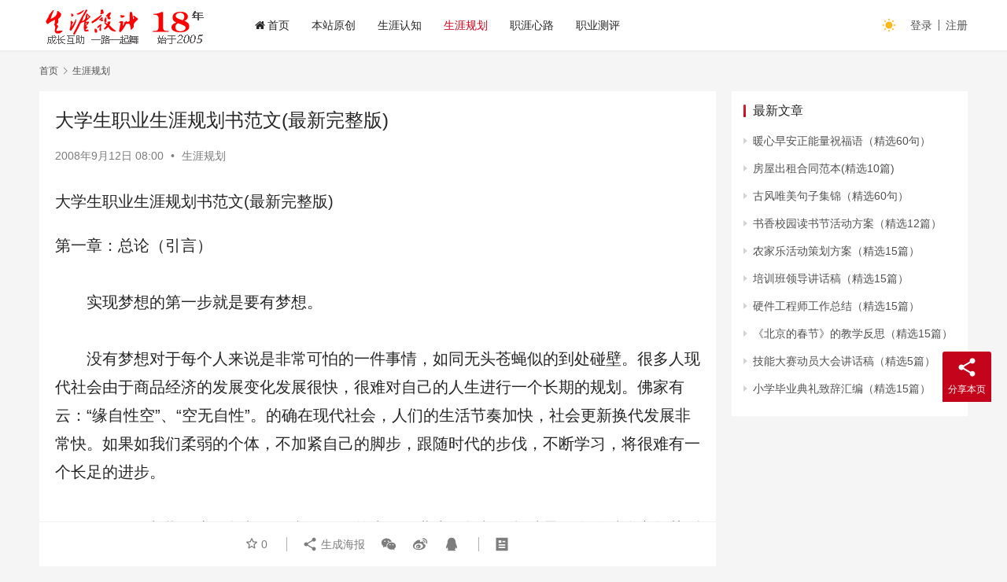

--- FILE ---
content_type: text/html; charset=UTF-8
request_url: https://www.16175.com/2313.html
body_size: 17330
content:
<!DOCTYPE html>
<html lang="zh-Hans">
<head>
    <meta charset="UTF-8">
    <meta http-equiv="X-UA-Compatible" content="IE=edge,chrome=1">
    <meta name="renderer" content="webkit">
    <meta name="viewport" content="width=device-width,initial-scale=1.0,user-scalable=no,maximum-scale=1,viewport-fit=cover">
    <title>大学生职业生涯规划书范文(最新完整版) | 生涯设计</title>
    <meta name="description" content="大学生职业生涯规划书范文(最新完整版) 第一章：总论（引言） 　　 　　实现梦想的第一步就是要有梦想。 　　 　　没有梦想对于每个人来说是非常可怕的一件事情，如同无头苍蝇似的到处碰壁。很多人现代社会由于商品经济的发展变化发展很快，很难对自己的人生进行一个长期的规划。佛家有云：“缘自性空”、“空无自性”。的确在现代社会，..." />
<meta property="og:type" content="article" />
<meta property="og:url" content="https://www.16175.com/2313.html" />
<meta property="og:site_name" content="生涯设计" />
<meta property="og:title" content="大学生职业生涯规划书范文(最新完整版)" />
<meta property="og:description" content="大学生职业生涯规划书范文(最新完整版) 第一章：总论（引言） 　　 　　实现梦想的第一步就是要有梦想。 　　 　　没有梦想对于每个人来说是非常可怕的一件事情，如同无头苍蝇似的到处碰壁。很多人现代社会由于商品经济的发展变化发展很快，很难对自己的人生进行一个长期的规划。佛家有云：“缘自性空”、“空无自性”。的确在现代社会，..." />
<link rel="canonical" href="https://www.16175.com/2313.html" />
<meta name="applicable-device" content="pc,mobile" />
<meta http-equiv="Cache-Control" content="no-transform" />
<link rel="shortcut icon" href="https://www.16175.com/wp-content/uploads/2022/05/2022050708333444.png" />
<style id='wp-img-auto-sizes-contain-inline-css' type='text/css'>
img:is([sizes=auto i],[sizes^="auto," i]){contain-intrinsic-size:3000px 1500px}
/*# sourceURL=wp-img-auto-sizes-contain-inline-css */
</style>
<link rel='stylesheet' id='stylesheet-css' href='//www.16175.com/wp-content/uploads/wpcom/style.6.13.0.1765920639.css?ver=6.13.0' type='text/css' media='all' />
<link rel='stylesheet' id='font-awesome-css' href='https://www.16175.com/wp-content/themes/justnews/themer/assets/css/font-awesome.css?ver=6.13.0' type='text/css' media='all' />
<style id='wp-block-library-inline-css' type='text/css'>
:root{--wp-block-synced-color:#7a00df;--wp-block-synced-color--rgb:122,0,223;--wp-bound-block-color:var(--wp-block-synced-color);--wp-editor-canvas-background:#ddd;--wp-admin-theme-color:#007cba;--wp-admin-theme-color--rgb:0,124,186;--wp-admin-theme-color-darker-10:#006ba1;--wp-admin-theme-color-darker-10--rgb:0,107,160.5;--wp-admin-theme-color-darker-20:#005a87;--wp-admin-theme-color-darker-20--rgb:0,90,135;--wp-admin-border-width-focus:2px}@media (min-resolution:192dpi){:root{--wp-admin-border-width-focus:1.5px}}.wp-element-button{cursor:pointer}:root .has-very-light-gray-background-color{background-color:#eee}:root .has-very-dark-gray-background-color{background-color:#313131}:root .has-very-light-gray-color{color:#eee}:root .has-very-dark-gray-color{color:#313131}:root .has-vivid-green-cyan-to-vivid-cyan-blue-gradient-background{background:linear-gradient(135deg,#00d084,#0693e3)}:root .has-purple-crush-gradient-background{background:linear-gradient(135deg,#34e2e4,#4721fb 50%,#ab1dfe)}:root .has-hazy-dawn-gradient-background{background:linear-gradient(135deg,#faaca8,#dad0ec)}:root .has-subdued-olive-gradient-background{background:linear-gradient(135deg,#fafae1,#67a671)}:root .has-atomic-cream-gradient-background{background:linear-gradient(135deg,#fdd79a,#004a59)}:root .has-nightshade-gradient-background{background:linear-gradient(135deg,#330968,#31cdcf)}:root .has-midnight-gradient-background{background:linear-gradient(135deg,#020381,#2874fc)}:root{--wp--preset--font-size--normal:16px;--wp--preset--font-size--huge:42px}.has-regular-font-size{font-size:1em}.has-larger-font-size{font-size:2.625em}.has-normal-font-size{font-size:var(--wp--preset--font-size--normal)}.has-huge-font-size{font-size:var(--wp--preset--font-size--huge)}.has-text-align-center{text-align:center}.has-text-align-left{text-align:left}.has-text-align-right{text-align:right}.has-fit-text{white-space:nowrap!important}#end-resizable-editor-section{display:none}.aligncenter{clear:both}.items-justified-left{justify-content:flex-start}.items-justified-center{justify-content:center}.items-justified-right{justify-content:flex-end}.items-justified-space-between{justify-content:space-between}.screen-reader-text{border:0;clip-path:inset(50%);height:1px;margin:-1px;overflow:hidden;padding:0;position:absolute;width:1px;word-wrap:normal!important}.screen-reader-text:focus{background-color:#ddd;clip-path:none;color:#444;display:block;font-size:1em;height:auto;left:5px;line-height:normal;padding:15px 23px 14px;text-decoration:none;top:5px;width:auto;z-index:100000}html :where(.has-border-color){border-style:solid}html :where([style*=border-top-color]){border-top-style:solid}html :where([style*=border-right-color]){border-right-style:solid}html :where([style*=border-bottom-color]){border-bottom-style:solid}html :where([style*=border-left-color]){border-left-style:solid}html :where([style*=border-width]){border-style:solid}html :where([style*=border-top-width]){border-top-style:solid}html :where([style*=border-right-width]){border-right-style:solid}html :where([style*=border-bottom-width]){border-bottom-style:solid}html :where([style*=border-left-width]){border-left-style:solid}html :where(img[class*=wp-image-]){height:auto;max-width:100%}:where(figure){margin:0 0 1em}html :where(.is-position-sticky){--wp-admin--admin-bar--position-offset:var(--wp-admin--admin-bar--height,0px)}@media screen and (max-width:600px){html :where(.is-position-sticky){--wp-admin--admin-bar--position-offset:0px}}

/*# sourceURL=wp-block-library-inline-css */
</style><style id='global-styles-inline-css' type='text/css'>
:root{--wp--preset--aspect-ratio--square: 1;--wp--preset--aspect-ratio--4-3: 4/3;--wp--preset--aspect-ratio--3-4: 3/4;--wp--preset--aspect-ratio--3-2: 3/2;--wp--preset--aspect-ratio--2-3: 2/3;--wp--preset--aspect-ratio--16-9: 16/9;--wp--preset--aspect-ratio--9-16: 9/16;--wp--preset--color--black: #000000;--wp--preset--color--cyan-bluish-gray: #abb8c3;--wp--preset--color--white: #ffffff;--wp--preset--color--pale-pink: #f78da7;--wp--preset--color--vivid-red: #cf2e2e;--wp--preset--color--luminous-vivid-orange: #ff6900;--wp--preset--color--luminous-vivid-amber: #fcb900;--wp--preset--color--light-green-cyan: #7bdcb5;--wp--preset--color--vivid-green-cyan: #00d084;--wp--preset--color--pale-cyan-blue: #8ed1fc;--wp--preset--color--vivid-cyan-blue: #0693e3;--wp--preset--color--vivid-purple: #9b51e0;--wp--preset--gradient--vivid-cyan-blue-to-vivid-purple: linear-gradient(135deg,rgb(6,147,227) 0%,rgb(155,81,224) 100%);--wp--preset--gradient--light-green-cyan-to-vivid-green-cyan: linear-gradient(135deg,rgb(122,220,180) 0%,rgb(0,208,130) 100%);--wp--preset--gradient--luminous-vivid-amber-to-luminous-vivid-orange: linear-gradient(135deg,rgb(252,185,0) 0%,rgb(255,105,0) 100%);--wp--preset--gradient--luminous-vivid-orange-to-vivid-red: linear-gradient(135deg,rgb(255,105,0) 0%,rgb(207,46,46) 100%);--wp--preset--gradient--very-light-gray-to-cyan-bluish-gray: linear-gradient(135deg,rgb(238,238,238) 0%,rgb(169,184,195) 100%);--wp--preset--gradient--cool-to-warm-spectrum: linear-gradient(135deg,rgb(74,234,220) 0%,rgb(151,120,209) 20%,rgb(207,42,186) 40%,rgb(238,44,130) 60%,rgb(251,105,98) 80%,rgb(254,248,76) 100%);--wp--preset--gradient--blush-light-purple: linear-gradient(135deg,rgb(255,206,236) 0%,rgb(152,150,240) 100%);--wp--preset--gradient--blush-bordeaux: linear-gradient(135deg,rgb(254,205,165) 0%,rgb(254,45,45) 50%,rgb(107,0,62) 100%);--wp--preset--gradient--luminous-dusk: linear-gradient(135deg,rgb(255,203,112) 0%,rgb(199,81,192) 50%,rgb(65,88,208) 100%);--wp--preset--gradient--pale-ocean: linear-gradient(135deg,rgb(255,245,203) 0%,rgb(182,227,212) 50%,rgb(51,167,181) 100%);--wp--preset--gradient--electric-grass: linear-gradient(135deg,rgb(202,248,128) 0%,rgb(113,206,126) 100%);--wp--preset--gradient--midnight: linear-gradient(135deg,rgb(2,3,129) 0%,rgb(40,116,252) 100%);--wp--preset--font-size--small: 13px;--wp--preset--font-size--medium: 20px;--wp--preset--font-size--large: 36px;--wp--preset--font-size--x-large: 42px;--wp--preset--spacing--20: 0.44rem;--wp--preset--spacing--30: 0.67rem;--wp--preset--spacing--40: 1rem;--wp--preset--spacing--50: 1.5rem;--wp--preset--spacing--60: 2.25rem;--wp--preset--spacing--70: 3.38rem;--wp--preset--spacing--80: 5.06rem;--wp--preset--shadow--natural: 6px 6px 9px rgba(0, 0, 0, 0.2);--wp--preset--shadow--deep: 12px 12px 50px rgba(0, 0, 0, 0.4);--wp--preset--shadow--sharp: 6px 6px 0px rgba(0, 0, 0, 0.2);--wp--preset--shadow--outlined: 6px 6px 0px -3px rgb(255, 255, 255), 6px 6px rgb(0, 0, 0);--wp--preset--shadow--crisp: 6px 6px 0px rgb(0, 0, 0);}:where(.is-layout-flex){gap: 0.5em;}:where(.is-layout-grid){gap: 0.5em;}body .is-layout-flex{display: flex;}.is-layout-flex{flex-wrap: wrap;align-items: center;}.is-layout-flex > :is(*, div){margin: 0;}body .is-layout-grid{display: grid;}.is-layout-grid > :is(*, div){margin: 0;}:where(.wp-block-columns.is-layout-flex){gap: 2em;}:where(.wp-block-columns.is-layout-grid){gap: 2em;}:where(.wp-block-post-template.is-layout-flex){gap: 1.25em;}:where(.wp-block-post-template.is-layout-grid){gap: 1.25em;}.has-black-color{color: var(--wp--preset--color--black) !important;}.has-cyan-bluish-gray-color{color: var(--wp--preset--color--cyan-bluish-gray) !important;}.has-white-color{color: var(--wp--preset--color--white) !important;}.has-pale-pink-color{color: var(--wp--preset--color--pale-pink) !important;}.has-vivid-red-color{color: var(--wp--preset--color--vivid-red) !important;}.has-luminous-vivid-orange-color{color: var(--wp--preset--color--luminous-vivid-orange) !important;}.has-luminous-vivid-amber-color{color: var(--wp--preset--color--luminous-vivid-amber) !important;}.has-light-green-cyan-color{color: var(--wp--preset--color--light-green-cyan) !important;}.has-vivid-green-cyan-color{color: var(--wp--preset--color--vivid-green-cyan) !important;}.has-pale-cyan-blue-color{color: var(--wp--preset--color--pale-cyan-blue) !important;}.has-vivid-cyan-blue-color{color: var(--wp--preset--color--vivid-cyan-blue) !important;}.has-vivid-purple-color{color: var(--wp--preset--color--vivid-purple) !important;}.has-black-background-color{background-color: var(--wp--preset--color--black) !important;}.has-cyan-bluish-gray-background-color{background-color: var(--wp--preset--color--cyan-bluish-gray) !important;}.has-white-background-color{background-color: var(--wp--preset--color--white) !important;}.has-pale-pink-background-color{background-color: var(--wp--preset--color--pale-pink) !important;}.has-vivid-red-background-color{background-color: var(--wp--preset--color--vivid-red) !important;}.has-luminous-vivid-orange-background-color{background-color: var(--wp--preset--color--luminous-vivid-orange) !important;}.has-luminous-vivid-amber-background-color{background-color: var(--wp--preset--color--luminous-vivid-amber) !important;}.has-light-green-cyan-background-color{background-color: var(--wp--preset--color--light-green-cyan) !important;}.has-vivid-green-cyan-background-color{background-color: var(--wp--preset--color--vivid-green-cyan) !important;}.has-pale-cyan-blue-background-color{background-color: var(--wp--preset--color--pale-cyan-blue) !important;}.has-vivid-cyan-blue-background-color{background-color: var(--wp--preset--color--vivid-cyan-blue) !important;}.has-vivid-purple-background-color{background-color: var(--wp--preset--color--vivid-purple) !important;}.has-black-border-color{border-color: var(--wp--preset--color--black) !important;}.has-cyan-bluish-gray-border-color{border-color: var(--wp--preset--color--cyan-bluish-gray) !important;}.has-white-border-color{border-color: var(--wp--preset--color--white) !important;}.has-pale-pink-border-color{border-color: var(--wp--preset--color--pale-pink) !important;}.has-vivid-red-border-color{border-color: var(--wp--preset--color--vivid-red) !important;}.has-luminous-vivid-orange-border-color{border-color: var(--wp--preset--color--luminous-vivid-orange) !important;}.has-luminous-vivid-amber-border-color{border-color: var(--wp--preset--color--luminous-vivid-amber) !important;}.has-light-green-cyan-border-color{border-color: var(--wp--preset--color--light-green-cyan) !important;}.has-vivid-green-cyan-border-color{border-color: var(--wp--preset--color--vivid-green-cyan) !important;}.has-pale-cyan-blue-border-color{border-color: var(--wp--preset--color--pale-cyan-blue) !important;}.has-vivid-cyan-blue-border-color{border-color: var(--wp--preset--color--vivid-cyan-blue) !important;}.has-vivid-purple-border-color{border-color: var(--wp--preset--color--vivid-purple) !important;}.has-vivid-cyan-blue-to-vivid-purple-gradient-background{background: var(--wp--preset--gradient--vivid-cyan-blue-to-vivid-purple) !important;}.has-light-green-cyan-to-vivid-green-cyan-gradient-background{background: var(--wp--preset--gradient--light-green-cyan-to-vivid-green-cyan) !important;}.has-luminous-vivid-amber-to-luminous-vivid-orange-gradient-background{background: var(--wp--preset--gradient--luminous-vivid-amber-to-luminous-vivid-orange) !important;}.has-luminous-vivid-orange-to-vivid-red-gradient-background{background: var(--wp--preset--gradient--luminous-vivid-orange-to-vivid-red) !important;}.has-very-light-gray-to-cyan-bluish-gray-gradient-background{background: var(--wp--preset--gradient--very-light-gray-to-cyan-bluish-gray) !important;}.has-cool-to-warm-spectrum-gradient-background{background: var(--wp--preset--gradient--cool-to-warm-spectrum) !important;}.has-blush-light-purple-gradient-background{background: var(--wp--preset--gradient--blush-light-purple) !important;}.has-blush-bordeaux-gradient-background{background: var(--wp--preset--gradient--blush-bordeaux) !important;}.has-luminous-dusk-gradient-background{background: var(--wp--preset--gradient--luminous-dusk) !important;}.has-pale-ocean-gradient-background{background: var(--wp--preset--gradient--pale-ocean) !important;}.has-electric-grass-gradient-background{background: var(--wp--preset--gradient--electric-grass) !important;}.has-midnight-gradient-background{background: var(--wp--preset--gradient--midnight) !important;}.has-small-font-size{font-size: var(--wp--preset--font-size--small) !important;}.has-medium-font-size{font-size: var(--wp--preset--font-size--medium) !important;}.has-large-font-size{font-size: var(--wp--preset--font-size--large) !important;}.has-x-large-font-size{font-size: var(--wp--preset--font-size--x-large) !important;}
/*# sourceURL=global-styles-inline-css */
</style>

<style id='classic-theme-styles-inline-css' type='text/css'>
/*! This file is auto-generated */
.wp-block-button__link{color:#fff;background-color:#32373c;border-radius:9999px;box-shadow:none;text-decoration:none;padding:calc(.667em + 2px) calc(1.333em + 2px);font-size:1.125em}.wp-block-file__button{background:#32373c;color:#fff;text-decoration:none}
/*# sourceURL=/wp-includes/css/classic-themes.min.css */
</style>
<link rel='stylesheet' id='wpcom-member-css' href='https://www.16175.com/wp-content/plugins/wpcom-member/css/style.css?ver=1.2.0' type='text/css' media='all' />
<link rel='stylesheet' id='wpcom-member-pro-css' href='https://www.16175.com/wp-content/plugins/wpcom-member-pro/css/style.css?ver=1.4.3' type='text/css' media='all' />
<script type="text/javascript" src="https://www.16175.com/wp-includes/js/jquery/jquery.min.js?ver=3.7.1" id="jquery-core-js"></script>
<script type="text/javascript" src="https://www.16175.com/wp-includes/js/jquery/jquery-migrate.min.js?ver=3.4.1" id="jquery-migrate-js"></script>
<link rel="EditURI" type="application/rsd+xml" title="RSD" href="https://www.16175.com/xmlrpc.php?rsd" />
<link rel="icon" href="https://www.16175.com/wp-content/uploads/2022/05/2022050708333444.png" sizes="32x32" />
<link rel="icon" href="https://www.16175.com/wp-content/uploads/2022/05/2022050708333444.png" sizes="192x192" />
<link rel="apple-touch-icon" href="https://www.16175.com/wp-content/uploads/2022/05/2022050708333444.png" />
<meta name="msapplication-TileImage" content="https://www.16175.com/wp-content/uploads/2022/05/2022050708333444.png" />
    <!--[if lte IE 11]><script src="https://www.16175.com/wp-content/themes/justnews/js/update.js"></script><![endif]-->
</head>
<body class="wp-singular post-template-default single single-post postid-2313 single-format-standard wp-theme-justnews lang-cn el-boxed header-fixed style-by-toggle">
<header class="header">
    <div class="container">
        <div class="navbar-header">
            <button type="button" class="navbar-toggle collapsed" data-toggle="collapse" data-target=".navbar-collapse" aria-label="menu">
                <span class="icon-bar icon-bar-1"></span>
                <span class="icon-bar icon-bar-2"></span>
                <span class="icon-bar icon-bar-3"></span>
            </button>
                        <div class="logo">
                <a href="https://www.16175.com" rel="home">
                    <img src="https://www.16175.com/wp-content/uploads/2022/11/2022112705453665.png" alt="生涯设计">
                </a>
            </div>
        </div>
        <div class="collapse navbar-collapse">
            <nav class="primary-menu"><ul id="menu-%e9%a1%b6%e9%83%a8%e5%af%bc%e8%88%aa" class="nav navbar-nav wpcom-adv-menu"><li class="menu-item menu-item-has-image"><a href="https://www.16175.com"><i class="wpcom-icon fa fa-home menu-item-icon"></i>首页</a></li>
<li class="menu-item"><a href="https://www.16175.com/yuanchuang">本站原创</a></li>
<li class="menu-item"><a href="https://www.16175.com/renzhi">生涯认知</a></li>
<li class="menu-item current-post-ancestor current-post-parent active"><a href="https://www.16175.com/career">生涯规划</a></li>
<li class="menu-item"><a href="https://www.16175.com/xinlu">职涯心路</a></li>
<li class="menu-item"><a href="https://www.16175.com/test">职业测评</a></li>
</ul></nav>            <div class="navbar-action">
                                    <div class="dark-style-toggle"><i class="wpcom-icon wi"><svg aria-hidden="true"><use xlink:href="#wi-sun-fill"></use></svg></i></div>
                    <script>
                        if (window.localStorage) {
                            var dark = localStorage.getItem('darkStyle');
                            var toggle = document.querySelector('.dark-style-toggle');
                            if(dark == 1 && !toggle.classList.contains('active')){
                                document.body.classList.add('style-for-dark');
                                toggle.classList.add('active');
                                toggle.querySelector('use').setAttributeNS('http://www.w3.org/1999/xlink', 'xlink:href', '#wi-moon-fill');
                            }else if(dark == 0 && toggle.classList.contains('active')){
                                document.body.classList.remove('style-for-dark');
                                toggle.classList.remove('active');
                                toggle.querySelector('use').setAttributeNS('http://www.w3.org/1999/xlink', 'xlink:href', '#wi-sun-fill');
                            }
                        }
                    </script>
                                <div class="navbar-search-icon j-navbar-search"><i class="wpcom-icon wi"><svg aria-hidden="true"><use xlink:href="#wi-search"></use></svg></i></div>
                                                    <div id="j-user-wrap">
                        <a class="login" href="https://www.16175.com/login?modal-type=login">登录</a>
                        <a class="login register" href="https://www.16175.com/registered?modal-type=register">注册</a>
                    </div>
                                                </div>
            <form class="navbar-search" action="https://www.16175.com" method="get" role="search">
                <div class="navbar-search-inner">
                    <i class="wpcom-icon wi navbar-search-close"><svg aria-hidden="true"><use xlink:href="#wi-close"></use></svg></i>                    <input type="text" name="s" class="navbar-search-input" autocomplete="off" placeholder="输入关键词搜索..." value="">
                    <button class="navbar-search-btn" type="submit"><i class="wpcom-icon wi"><svg aria-hidden="true"><use xlink:href="#wi-search"></use></svg></i></button>
                </div>
            </form>
        </div><!-- /.navbar-collapse -->
    </div><!-- /.container -->
</header>
<div id="wrap">    <div class="wrap container">
        <ol class="breadcrumb" vocab="https://schema.org/" typeof="BreadcrumbList"><li class="home" property="itemListElement" typeof="ListItem"><a href="https://www.16175.com" property="item" typeof="WebPage"><span property="name" class="hide">生涯设计</span>首页</a><meta property="position" content="1"></li><li property="itemListElement" typeof="ListItem"><i class="wpcom-icon wi"><svg aria-hidden="true"><use xlink:href="#wi-arrow-right-3"></use></svg></i><a href="https://www.16175.com/career" property="item" typeof="WebPage"><span property="name">生涯规划</span></a><meta property="position" content="2"></li></ol>        <main class="main">
                            <article id="post-2313" class="post-2313 post type-post status-publish format-standard hentry category-career entry">
                    <div class="entry-main">
                                                                        <div class="entry-head">
                            <h1 class="entry-title">大学生职业生涯规划书范文(最新完整版)</h1>
                            <div class="entry-info">
                                                                <time class="entry-date published" datetime="2008-09-12T08:00:00+08:00" pubdate>
                                    2008年9月12日 08:00                                </time>
                                <span class="dot">•</span>
                                <a href="https://www.16175.com/career" rel="category tag">生涯规划</a>                                                            </div>
                        </div>
                        
                                                <div class="entry-content">
                            <p>大学生职业生涯规划书范文(最新完整版)</p>
<p>第一章：总论（引言） <br />　　 <br />　　实现梦想的第一步就是要有梦想。 <br />　　 <br />　　没有梦想对于每个人来说是非常可怕的一件事情，如同无头苍蝇似的到处碰壁。很多人现代社会由于商品经济的发展变化发展很快，很难对自己的人生进行一个长期的规划。佛家有云：“缘自性空”、“空无自性”。的确在现代社会，人们的生活节奏加快，社会更新换代发展非常快。如果如我们柔弱的个体，不加紧自己的脚步，跟随时代的步伐，不断学习，将很难有一个长足的进步。 <br />　　 <br />　　而有一份长期稳定的规划是有必要的。首先，职业生涯规划是帮助柔弱个体对抗变幻莫测的世界的一种不变的工具。中国人讲究以“不变应万变”，因此更加就需要有一份稳定的职业生涯规划了。其次，稳定性的追求是符合人性的，按照马克思的观点，在科学高度发展的现代社会应该是没有宗教的。但现代社会宗教的不断发展，信众的不断增加导致了马克思思想的直接破产。为什么在科学不断发展人类认识水平不断发展的今天还是有如此之多的人信仰宗教呢？其中一个原因就是因为宗教提供了人一个稳定性的追求和信仰…… <br />　　 <br />　　那么对于在校大学生该怎样规划自己的职业生涯呢？众所周知，职业生涯包括内职业生涯和外职业生涯。对于在校大学生，首先要对自己有一个清醒的认识，知晓自己的优点、缺点等等。另外在对自己有一个比较完备的认识的时候要明确自己的兴趣，明确自己的目标，通过目标的明确要找准自己日后的社会地位定位，履行好自己的社会角色。当然在这个过程当中必须不断提高和完善自己的能力，并对当代社会对自己的职业的要求和职业本身的发展前景要有一个清醒的认识。 <br />　　 <br />　　针对我个人而言，在人际关系当中找准自己的位置是非常重要的。福柯有一著名的“话语权力”理论，提出的就是一个话语平台的问题，尤其是在中国这个人际关系复杂的社会必须懂得找准自己的角色。通过独善其身来达到一个更高的话语平台。 <br />　　 <br />　　第二章、认识自我 <br />　　 <br />　　个人基本情况：酷爱思考，以“我思故我在”为意识自己存在的信条。注重厚积薄发，对一切我所不了解的事情都具有强烈的兴趣和求知欲。适合于一份研究的工作。但本人实践能力也不错，曾在大一和几个朋友一直努力创建一个协会。由于协会所处理事务范围太大，涉及大学生素质这一大的方面，在团委那未活得批准。协会前期开展了很多的社会实践活动，包括联系商家，组织会员进行社会活动等等，活得了一些成功。同时从读书到大一一直担任着班委或者其他学生自治组织等社会活动。于高中获得过演讲比赛二等奖，优秀播音员等荣誉。具有强烈的社会责任感（可能是由于自己生活在农村有很大的关系），曾和老爸一块去东部发达省份打过工，对农民工的社会状况有切身的了解和体会。 <br />　　 <br />　　职业兴趣：通过从接近20年来的生活体验来看，我的主要兴趣还是集中在思考这一方面。具有着很强的抽象思维能力。因此，我的职业兴趣是一个研究性的学者，如果要有一个职业定位的话，我希望是大学教授。另外一方面，根据自己的专业或者未来的生活经历的变化，有预备不同的职业定向。 </p>
<p>　职业能力及其适应性：我具有很强的学术思辨能力，从来不迷从于权威。已经阅览过哲学原著或者其他相关著作80部左右，从高中开始正式接触哲学。从小就喜欢思考问题，并善于发现问题。有一著名的学者说过“真正的能力不在解决收集整理]问题而在发现问题”。对于在岗位上的人际关系和升迁等问题，已经变的不重要了。我是一个真诚的人，我想以真诚待人必将活得别人同等的真诚。我并不看重别人的回赠够不够多，只在乎我帮助别人的够不够多。“注重回报的帮助从一开始就不是帮助”。另外，我的价值取向是“知乐行善”，因此也就不会存在多少人际关系上的困惑，如果人际关系上有困惑那是因为你做得不够好！我从小就没有在人际关系上有过多的纠缠。 <br />　　 <br />　　职业价值观：正如我前面所说，我是一个具有强烈的社会责任感的人，我的职业价值也会偏向救济社会这边。以我的笔触去影响别人的灵魂，如果能够影响世人的灵魂，如果苦行僧可以作为一种职业的话，我很乐意去做一个苦行僧。学过哲学的人到最后都不会过多的去在乎自己的价值实现了没有，因为哲学的最高境界已经把价值这一概念从哲学家的头脑中给划走了。如果非要给一个价值的话，那就是我的思考有新的发现，如果能影响所 在领域的进程，或者给人类的发展产生影响那就是我的价值。多少人穷其一生也只有微弱的发现，何况我等凡夫俗子呢。 <br />　　 <br />　　胜任能力：这里就不在做过多的分析了。社会上最大的一个误区就是给世人宣扬了一种“一切皆有可能”的谎言，这会导致很多如我一样之凡夫俗子一个做梦的机会，但最终的结果是社会充斥着实际能力并不怎么样的，但却始终执着自己一个不能胜任的职业上。 <br />　　 <br />　　自我分析小结： <br />　　 <br />　　哲学最大的悲哀是创设了“自我”，而人类最大的悲哀是强化了“自我”。 <br />　　 <br />　　“生有涯，而学无涯”、“路漫漫其修远兮，吾将上下而求索”。“我是一个在海滩上拾石子的人，偶尔拾到了一两块石头，但真理的海洋尚未被我们发现。” <br />　　 <br />　　我要加强不断学习，而另外一个主要限制点就是在不断学习的同时加强自己的身体锻炼，我身体很弱，从小就体弱多病。于大一还上了在成都住了一个多月院，“身体是革命的本钱”，因此有必要加强身体锻炼，加强营养。 <br />　　 <br />　　第四章：职业生涯条件分析 <br />　　 <br />　　家庭条件分析：我生活在国家级贫困县，而我们那村落处在高山上，虽然这座上就是著名的大别山。当地人生活水平很低，当然我们家也不例外。我很喜欢买书，可是总是得想着家里的经历条件，虽然现在生活水平有所提高，对于一个要支付庞大的大学学费的一个农民家庭来说是在是没有更多的经历去供养这个孩子其他的素质方面的培养了。由于我们家只有我还能称上是高级知识分子，同时父母对孩子的痛爱，父母总是砸锅卖铁为孩子的梦想尽自己的一切努力，哪怕是只剩下最后的力气——多么感人的父爱母爱啊——向父母致敬！ <br />　　 <br />　　学校条件分析：对于一个在普通高校的学生总是喜欢贬低自己的学校，当然了社会的确给与不同学校的学生不同的礼遇。但很少有学生意识到这其实是自己的原因。我们学校其实不乏好老师，各种硬件设施都居全国首列。只要把自己的能力锻炼到最强，还怕找不到工作。而且我的一个初期目标是考上北京大学的西哲研究生，然后须通过司法考试，也就不存在以我们学校为一个终极判断了，也就是说在学校、律师证、北大西哲硕士生文凭三种可供社会挑选的评价的“纸器”（有人说我们现代的社会是一个纸器社会时代），学校绝对就居于次要地位了，也就不在重要了。 <br />　　 <br />　　社会环境分析：的确，现代社会是一个理工科的社会，对于文科学生似乎找工作很难。因为现代社会科学是一切价值的最终价值，只有第一时间转换成生产力的工作和技能才能被社会给认同。这是由于社会对经济发展的过度关注造成的。由于对经济的过度光注，很容易导致人的异化。而且如果对西方哲学有较多了解的人都知道，西方哲学现在根基已经受到了很大的打击，西方的思想家都在向中国的传统文化寻求帮助。对于未来社会来说，必然是一个中国文化的复兴之期，关于对“中国哲学之合法性”的问题的争论已经告一段落。因此只要你有足够的能力，未来的世界必然是你走在时代的最前沿——但必须要注意就是你要有能力！ <br />　　 <br />　　职业环境分析：根据我接触的一些大学老师，根据我的一些体验。往往是有才的，就是有棱角的，有棱角的就不被官方思想者所认同，也很难活得在一个像样的职位（当然了，他都那么有才了还在乎这些职位么）。如果非要把思想者划分为官方思想者和民间思想者的话，那么民间思想者生存问题的确是一个很大的问题。中国的学术界做假现象相当严重，学校不是以老师的实际能力作为标准来衡量，即使是以实际能力来衡量一个老师，那也是规定某某老师要在多少年内完成多少多少论文等等，导致现在中国的学术界没有几篇像样的论文了。同时中国文化本身就对权威有很大的迷从，中国人从来就具有一个“英雄崇拜”的情结。王选说了这样一句话，“既然我已经无能为力了，我就要退下来将我的位置留给后生们”。多么了不起的人啊！有些人的能力实在是不敢恭维，还一直站在那个位置不肯退下来，中国就应该废出什么院士制度，或者完善院士制度。不过现代这个开放的环境，在中国不行，去外国发展去吧！ <br />　　 <br />　　第五章、职业生涯条件分析小结 <br />　　 <br />　　在中国去做一个大学的教授的确有很多的问题，如果处理不好还有可能被限制言论自由，丧失人权等等。因此中国人一般都有两手准备，如我这等人也必须有一个吃饭的工具，那就是法律，在搞研究的同时，必须也要加强法律的学习，用法律做为手段来解决[本文由网站生存问题。不然家境本来就很差，哲学研究又不能很好的解决[吃法问题，还是向我们学院的老师那样，一边兼职着律师，一边做着老师。这样很好！ </p>
<p>#p#副标题#e#</p>
<p>第六章、职业目标定位及其分解组合 <br />　　 <br />　　职业目标的确定：大学教授 <br />　　 <br />　　职业目标的分解与组合： <br />　　 <br />　　职业目标分为短期和长期目标，短期目标的建构必须为长期目标服务。对于做为大学生的我来说，首先要加强本专业知识的学习，另外就是不断拓展课外知识，因为毕竟还有两年的时间。然后在两年之后如何能够顺利的考上研究生，努力加深自己的研究，同时拓展自己在其他领域的能力。研究生毕业以后的事情，待定！ <br />　　 <br />　　第七章、具体执行计划 <br />2008-5-3——2010-5-X <br />2010-9-X——2013—9-X <br />2013—2018 <br />2018——X-X-X <br />完成法学、哲学基本的原著的阅读。同时必须自学完成高等数学。并努力通过研究生考试。 <br />完成研究生阶段的学习，拓展神经科学心灵哲学、逻辑学、物理学、科学哲学等方面的知识。同时努力通过司法考试 <br />有自己初步的哲学体系 <br />不断学习完善中…… <br />待定 <br />…… <br />第八章、结束语 <br />像上帝那样活着——霍尔德 </p>
                                                        <div class="entry-copyright">感谢您访问：<a href="https://www.16175.com">生涯设计公益网</a>！本文永久链接：<a href="https://www.16175.com/2313.html">https://www.16175.com/2313.html</a>。侵删或不良信息举报请联系邮箱：121488412@qq.com或微信：aban618。</div>                        </div>

                        <div class="entry-tag"></div>
                        <div class="entry-action">
                            <div class="btn-zan" data-id="2313"><i class="wpcom-icon wi"><svg aria-hidden="true"><use xlink:href="#wi-thumb-up-fill"></use></svg></i> 赞 <span class="entry-action-num">(0)</span></div>

                                                    </div>

                        <div class="entry-bar">
                            <div class="entry-bar-inner clearfix">
                                                                <div class="info text-center">
                                    <div class="info-item meta">
                                                                                    <a class="meta-item j-heart" href="javascript:;" data-id="2313"><i class="wpcom-icon wi"><svg aria-hidden="true"><use xlink:href="#wi-star"></use></svg></i> <span class="data">0</span></a>                                                                                                                    </div>
                                    <div class="info-item share">
                                        <a class="meta-item mobile j-mobile-share" href="javascript:;" data-id="2313" data-qrcode="https://www.16175.com/2313.html"><i class="wpcom-icon wi"><svg aria-hidden="true"><use xlink:href="#wi-share"></use></svg></i> 生成海报</a>
                                                                                    <a class="meta-item wechat" data-share="wechat" target="_blank" rel="nofollow" href="#">
                                                <i class="wpcom-icon wi"><svg aria-hidden="true"><use xlink:href="#wi-wechat"></use></svg></i>                                            </a>
                                                                                    <a class="meta-item weibo" data-share="weibo" target="_blank" rel="nofollow" href="#">
                                                <i class="wpcom-icon wi"><svg aria-hidden="true"><use xlink:href="#wi-weibo"></use></svg></i>                                            </a>
                                                                                    <a class="meta-item qq" data-share="qq" target="_blank" rel="nofollow" href="#">
                                                <i class="wpcom-icon wi"><svg aria-hidden="true"><use xlink:href="#wi-qq"></use></svg></i>                                            </a>
                                                                            </div>
                                    <div class="info-item act">
                                        <a href="javascript:;" id="j-reading"><i class="wpcom-icon wi"><svg aria-hidden="true"><use xlink:href="#wi-article"></use></svg></i></a>
                                    </div>
                                </div>
                            </div>
                        </div>
                    </div>
                                                                                    <div class="entry-related-posts">
                            <h3 class="entry-related-title">相关推荐</h3><ul class="entry-related cols-3 post-loop post-loop-default"><li class="item item-no-thumb">
        <div class="item-content">
                <h4 class="item-title">
            <a href="https://www.16175.com/3964.html" target="_blank" rel="bookmark">
                                 职业选择中的自我分析            </a>
        </h4>
        <div class="item-excerpt">
            <p>　一个人选择什么样的职业，常与他(她)本人的兴趣、爱好、性格、气质及能力等有密切关系。从某种意义上来说，兴趣、性格等是一个人在选择职业时首先要考虑的问题。所以，求职者在择业过程中，&#8230;</p>
        </div>
        <div class="item-meta">
                                            <a class="item-meta-li" href="https://www.16175.com/career" target="_blank">生涯规划</a>
                            <span class="item-meta-li date">2007年6月13日</span>
            <div class="item-meta-right">
                <span class="item-meta-li views" title="阅读数"><i class="wpcom-icon wi"><svg aria-hidden="true"><use xlink:href="#wi-eye"></use></svg></i>1.7K</span>            </div>
        </div>
    </div>
</li>
<li class="item item-no-thumb">
        <div class="item-content">
                <h4 class="item-title">
            <a href="https://www.16175.com/3217.html" target="_blank" rel="bookmark">
                                 大学生职业生涯规划书(企业高级会计师)            </a>
        </h4>
        <div class="item-excerpt">
            <p>&nbsp;一、扉页&nbsp;二、个人基本情况&nbsp;&nbsp;&nbsp; （2007年－2012年，20岁至25岁） 　　美好愿望：学习进步,事业有成. 　　方 向：企&#8230;</p>
        </div>
        <div class="item-meta">
                                            <a class="item-meta-li" href="https://www.16175.com/career" target="_blank">生涯规划</a>
                            <span class="item-meta-li date">2007年12月3日</span>
            <div class="item-meta-right">
                <span class="item-meta-li views" title="阅读数"><i class="wpcom-icon wi"><svg aria-hidden="true"><use xlink:href="#wi-eye"></use></svg></i>1.6K</span>            </div>
        </div>
    </div>
</li>
<li class="item">
        <div class="item-img">
        <a class="item-img-inner" href="https://www.16175.com/6051.html" title="专利代理人职业规划" target="_blank" rel="bookmark">
            <img class="j-lazy" src="https://www.16175.com/wp-content/uploads/2022/05/2022050713462797.png" data-original="http://www.16175.com/wp-content/uploads/2016/07/Img349073776-300x200-480x300.jpg" width="480" height="300" alt="专利代理人职业规划">        </a>
                <a class="item-category" href="https://www.16175.com/career" target="_blank">生涯规划</a>
            </div>
        <div class="item-content">
                <h4 class="item-title">
            <a href="https://www.16175.com/6051.html" target="_blank" rel="bookmark">
                                 专利代理人职业规划            </a>
        </h4>
        <div class="item-excerpt">
            <p>专利代理人职业规划国家知识产权局自2016年9月1日起正式实行网上备案审批，原来的纸质费减证明一律取消。若审核通过，则在一个自然年有效期内，该申请人提出专利费减请求的，即可按照《专&#8230;</p>
        </div>
        <div class="item-meta">
                                    <span class="item-meta-li date">2016年7月23日</span>
            <div class="item-meta-right">
                <span class="item-meta-li views" title="阅读数"><i class="wpcom-icon wi"><svg aria-hidden="true"><use xlink:href="#wi-eye"></use></svg></i>3.3K</span>            </div>
        </div>
    </div>
</li>
<li class="item item-no-thumb">
        <div class="item-content">
                <h4 class="item-title">
            <a href="https://www.16175.com/4863.html" target="_blank" rel="bookmark">
                                 在职业生涯各阶段，你该做什么            </a>
        </h4>
        <div class="item-excerpt">
            <p>一个人的职业生涯，贯穿一生，是一个漫长的过程。科学地将其划分为不同的阶段，明确每个阶段的特征和任务，做好规划，对更好地从事自己的职业，实现确立的人生目标，非常重要。 职业生涯阶段如&#8230;</p>
        </div>
        <div class="item-meta">
                                            <a class="item-meta-li" href="https://www.16175.com/career" target="_blank">生涯规划</a>
                            <span class="item-meta-li date">2005年9月20日</span>
            <div class="item-meta-right">
                <span class="item-meta-li views" title="阅读数"><i class="wpcom-icon wi"><svg aria-hidden="true"><use xlink:href="#wi-eye"></use></svg></i>1.7K</span>            </div>
        </div>
    </div>
</li>
<li class="item item-no-thumb">
        <div class="item-content">
                <h4 class="item-title">
            <a href="https://www.16175.com/2160.html" target="_blank" rel="bookmark">
                                 大学生职业生涯规划的五立模式和六个步骤            </a>
        </h4>
        <div class="item-excerpt">
            <p>大学生职业生涯规划的五立模式和六个步骤&nbsp;&nbsp;大学生职业生涯规划的五立模式和六个步骤，其中五立职业规划模式指立信、立志、立言、立行和立德；职业生涯规划的六个基本步骤&#8230;</p>
        </div>
        <div class="item-meta">
                                            <a class="item-meta-li" href="https://www.16175.com/career" target="_blank">生涯规划</a>
                            <span class="item-meta-li date">2008年11月7日</span>
            <div class="item-meta-right">
                <span class="item-meta-li views" title="阅读数"><i class="wpcom-icon wi"><svg aria-hidden="true"><use xlink:href="#wi-eye"></use></svg></i>2.3K</span>            </div>
        </div>
    </div>
</li>
<li class="item item-no-thumb">
        <div class="item-content">
                <h4 class="item-title">
            <a href="https://www.16175.com/779.html" target="_blank" rel="bookmark">
                                 大学生职业生涯规划书最新范文系列220            </a>
        </h4>
        <div class="item-excerpt">
            <p>大学生职业生涯规划书最新范文系列220 大学生职业生涯规划书最新范文系列220，由两篇大学生职业生涯规划书范文组成。生涯设计公益网(www.16175.com)职业规划专题组推荐。&#8230;</p>
        </div>
        <div class="item-meta">
                                            <a class="item-meta-li" href="https://www.16175.com/career" target="_blank">生涯规划</a>
                            <span class="item-meta-li date">2011年5月31日</span>
            <div class="item-meta-right">
                <span class="item-meta-li views" title="阅读数"><i class="wpcom-icon wi"><svg aria-hidden="true"><use xlink:href="#wi-eye"></use></svg></i>1.8K</span>            </div>
        </div>
    </div>
</li>
</ul>                        </div>
                                    </article>
                    </main>
            <aside class="sidebar">
        <div class="widget widget_lastest_news"><h3 class="widget-title"><span>最新文章</span></h3>            <ul class="orderby-date">
                                    <li><a href="https://www.16175.com/1320894.html" title="暖心早安正能量祝福语（精选60句）">暖心早安正能量祝福语（精选60句）</a></li>
                                    <li><a href="https://www.16175.com/1320892.html" title="房屋出租合同范本(精选10篇)">房屋出租合同范本(精选10篇)</a></li>
                                    <li><a href="https://www.16175.com/1320890.html" title="古风唯美句子集锦（精选60句）">古风唯美句子集锦（精选60句）</a></li>
                                    <li><a href="https://www.16175.com/1320888.html" title="书香校园读书节活动方案（精选12篇）">书香校园读书节活动方案（精选12篇）</a></li>
                                    <li><a href="https://www.16175.com/1320885.html" title="农家乐活动策划方案（精选15篇）">农家乐活动策划方案（精选15篇）</a></li>
                                    <li><a href="https://www.16175.com/1320883.html" title="培训班领导讲话稿（精选15篇）">培训班领导讲话稿（精选15篇）</a></li>
                                    <li><a href="https://www.16175.com/1320881.html" title="硬件工程师工作总结（精选15篇）">硬件工程师工作总结（精选15篇）</a></li>
                                    <li><a href="https://www.16175.com/1320879.html" title="《北京的春节》的教学反思（精选15篇）">《北京的春节》的教学反思（精选15篇）</a></li>
                                    <li><a href="https://www.16175.com/1320877.html" title="技能大赛动员大会讲话稿（精选5篇）">技能大赛动员大会讲话稿（精选5篇）</a></li>
                                    <li><a href="https://www.16175.com/1320875.html" title="小学毕业典礼致辞汇编（精选15篇）">小学毕业典礼致辞汇编（精选15篇）</a></li>
                            </ul>
        </div>    </aside>
    </div>
</div>
<footer class="footer">
    <div class="container">
        <div class="clearfix">
                        <div class="footer-col footer-col-copy">
                <ul class="footer-nav hidden-xs"><li id="menu-item-32813" class="menu-item menu-item-32813"><a href="https://www.16175.com/about">关于</a></li>
<li id="menu-item-17" class="menu-item menu-item-17"><a href="https://www.16175.com/zhiyeguihua/">职业规划</a></li>
<li id="menu-item-18" class="menu-item menu-item-18"><a href="https://www.16175.com/test/">职业测评</a></li>
<li id="menu-item-32771" class="menu-item menu-item-32771"><a href="https://www.16175.com/tag/zhiyeshengyaguihuashu">职业生涯规划书</a></li>
<li id="menu-item-32772" class="menu-item menu-item-32772"><a href="https://www.16175.com/32395.html">职业规划范文</a></li>
<li id="menu-item-33547" class="menu-item menu-item-33547"><a href="https://www.16175.com/career-planning">职业生涯规划</a></li>
<li id="menu-item-44494" class="menu-item menu-item-44494"><a href="https://www.16175.com/video">职业规划视频专题</a></li>
</ul>                <div class="copyright">
                    <p>Copyright @ 2023 <a href="https://www.16175.com">生涯设计公益网</a> <a href="https://beian.miit.gov.cn/#/Integrated/index" target="_blank" rel="noopener">浙ICP备05074640号-1</a>  浙公安网备33010502001197号 侵删或不良信息举报请 <a href="https://www.16175.com/liuyan" target="_blank" rel="noopener">留言</a> 或联系邮箱：121488412@qq.com</p>
                </div>
            </div>
            <div class="footer-col footer-col-sns">
                <div class="footer-sns">
                                    </div>
            </div>
        </div>
    </div>
</footer>
            <div class="action action-style-1 action-color-1 action-pos-0" style="bottom:20%;">
                                                    <div class="action-item j-share">
                        <i class="wpcom-icon wi action-item-icon"><svg aria-hidden="true"><use xlink:href="#wi-share"></use></svg></i>                        <span>分享本页</span>                    </div>
                                    <div class="action-item gotop j-top">
                        <i class="wpcom-icon wi action-item-icon"><svg aria-hidden="true"><use xlink:href="#wi-arrow-up-2"></use></svg></i>                        <span>返回顶部</span>                    </div>
                            </div>
        <script type="speculationrules">
{"prefetch":[{"source":"document","where":{"and":[{"href_matches":"/*"},{"not":{"href_matches":["/wp-*.php","/wp-admin/*","/wp-content/uploads/*","/wp-content/*","/wp-content/plugins/*","/wp-content/themes/justnews/*","/*\\?(.+)"]}},{"not":{"selector_matches":"a[rel~=\"nofollow\"]"}},{"not":{"selector_matches":".no-prefetch, .no-prefetch a"}}]},"eagerness":"conservative"}]}
</script>
<script type="text/javascript" id="main-js-extra">
/* <![CDATA[ */
var _wpcom_js = {"webp":"","ajaxurl":"https://www.16175.com/wp-admin/admin-ajax.php","theme_url":"https://www.16175.com/wp-content/themes/justnews","slide_speed":"5000","is_admin":"0","js_lang":{"copy_done":"\u590d\u5236\u6210\u529f\uff01","copy_fail":"\u6d4f\u89c8\u5668\u6682\u4e0d\u652f\u6301\u62f7\u8d1d\u529f\u80fd","confirm":"\u786e\u5b9a","qrcode":"\u4e8c\u7ef4\u7801","page_loaded":"\u5df2\u7ecf\u5230\u5e95\u4e86","no_content":"\u6682\u65e0\u5185\u5bb9","load_failed":"\u52a0\u8f7d\u5931\u8d25\uff0c\u8bf7\u7a0d\u540e\u518d\u8bd5\uff01","expand_more":"\u9605\u8bfb\u5269\u4f59 %s"},"lightbox":"1","post_id":"2313","user_card_height":"356","poster":{"notice":"\u8bf7\u957f\u6309\u4fdd\u5b58\u56fe\u7247\uff0c\u5c06\u5185\u5bb9\u5206\u4eab\u7ed9\u66f4\u591a\u597d\u53cb","generating":"\u6b63\u5728\u751f\u6210\u6d77\u62a5\u56fe\u7247...","failed":"\u6d77\u62a5\u56fe\u7247\u751f\u6210\u5931\u8d25"},"video_height":"482","fixed_sidebar":"1","dark_style":"0","font_url":"//googlefonts.wp-china-yes.net/css2?family=Noto+Sans+SC:wght@400;500&display=swap","follow_btn":"\u003Ci class=\"wpcom-icon wi\"\u003E\u003Csvg aria-hidden=\"true\"\u003E\u003Cuse xlink:href=\"#wi-add\"\u003E\u003C/use\u003E\u003C/svg\u003E\u003C/i\u003E\u5173\u6ce8","followed_btn":"\u5df2\u5173\u6ce8","user_card":"1"};
//# sourceURL=main-js-extra
/* ]]> */
</script>
<script type="text/javascript" src="https://www.16175.com/wp-content/themes/justnews/js/main.js?ver=6.13.0" id="main-js"></script>
<script type="text/javascript" src="https://www.16175.com/wp-content/themes/justnews/themer/assets/js/icons-2.7.1.js?ver=6.13.0" id="wpcom-icons-js"></script>
<script type="text/javascript" id="wpcom-member-js-extra">
/* <![CDATA[ */
var _wpmx_js = {"ajaxurl":"https://www.16175.com/wp-admin/admin-ajax.php","plugin_url":"https://www.16175.com/wp-content/plugins/wpcom-member/","post_id":"2313","js_lang":{"login_desc":"You are not signed in, please sign in before proceeding with related operations!","login_title":"Please sign in","login_btn":"\u767b\u5f55","reg_btn":"\u6ce8\u518c"},"login_url":"https://www.16175.com/login?modal-type=login","register_url":"https://www.16175.com/registered?modal-type=register","TCaptcha":{"appid":"2072122075"},"captcha_label":"I'm not a robot","captcha_verified":"You are verified","errors":{"require":" is required","email":"This is not a valid email","pls_enter":"Please enter your ","password":"Your password must be 6-32 characters","passcheck":"Your passwords do not match","phone":"Please enter a valid phone number","terms":"Please read and agree with the terms","sms_code":"Your verification code error","captcha_verify":"Please click to verify","captcha_fail":"Security verification failed, please try again","nonce":"The nonce check failed","req_error":"Request Error!"},"copy_post":"1","copy_post_text":"","copy_post_container":".entry-content"};
//# sourceURL=wpcom-member-js-extra
/* ]]> */
</script>
<script type="text/javascript" src="https://www.16175.com/wp-content/plugins/wpcom-member/js/index.js?ver=1.2.0" id="wpcom-member-js"></script>
<script type="text/javascript" src="https://www.16175.com/wp-content/plugins/wpcom-member-pro/js/index.js?ver=1.4.3" id="wpcom-member-pro-js"></script>
<script>
var _hmt = _hmt || [];
(function() {
  var hm = document.createElement("script");
  hm.src = "https://hm.baidu.com/hm.js?f64be2a1beff0ee7b9ee70f0f1b55c4e";
  var s = document.getElementsByTagName("script")[0]; 
  s.parentNode.insertBefore(hm, s);
})();
</script>
    <script type="application/ld+json">
        {
            "@context": "https://schema.org",
            "@type": "Article",
            "@id": "https://www.16175.com/2313.html",
            "url": "https://www.16175.com/2313.html",
            "headline": "大学生职业生涯规划书范文(最新完整版)",
                        "description": "大学生职业生涯规划书范文(最新完整版) 第一章：总论（引言） 　　 　　实现梦想的第一步就是要有梦想。 　　 　　没有梦想对于每个人来说是非常可怕的一件事情，如同无头苍蝇似的到处碰...",
            "datePublished": "2008-09-12T08:00:00",
            "dateModified": "2008-09-12T08:00:00",
            "author": {"@type":"Person","name":"career","url":"https://www.16175.com/profile/1","image":"//www.16175.com/wp-content/uploads/2022/05/2022050713210699.jpg"}        }
    </script>
                    <script>jQuery(function ($) { setup_share(1); });</script>
        </body>
</html>
<!-- Dynamic page generated in 0.809 seconds. -->
<!-- Cached page generated by WP-Super-Cache on 2025-12-20 07:32:27 -->

<!-- super cache -->

--- FILE ---
content_type: text/css
request_url: https://www.16175.com/wp-content/plugins/wpcom-member-pro/css/style.css?ver=1.4.3
body_size: 4167
content:
@charset "UTF-8";@-webkit-keyframes mRotating{0%{-webkit-transform:rotate(0deg);transform:rotate(0deg)}to{-webkit-transform:rotate(1turn);transform:rotate(1turn)}}@keyframes mRotating{0%{-webkit-transform:rotate(0deg);transform:rotate(0deg)}to{-webkit-transform:rotate(1turn);transform:rotate(1turn)}}.payment-items{padding:0;list-style:none}.payment-item{display:-webkit-box;display:-ms-flexbox;display:flex;font-size:14px;padding:15px 20px;border-bottom:1px solid hsla(var(--member-color-hsl),.04);-webkit-box-align:center;-ms-flex-align:center;align-items:center}.payment-item:nth-child(odd){background:hsla(var(--member-color-hsl),.02)}@media (max-width:767px){.payment-item{padding:10px}}.payment-item-head{color:var(--member-gray-color,var(--theme-gray-color));line-height:22px;background:hsla(var(--member-color-hsl),.04)!important;border-bottom:0;white-space:nowrap}.payment-item-head .payment-item-title{font-weight:400;color:inherit}.payment-item-head .payment-item-price{font-size:inherit;color:inherit}.payment-item-num b,.payment-item-title{color:var(--member-black-color,var(--theme-black-color))}.payment-item-title{width:50%;font-weight:500}.payment-item-title a{color:inherit}.payment-item-title a:hover{color:var(--member-hover,var(--theme-hover,#1162e8))}.payment-item-num{width:20%;padding:0 15px;text-align:center;-webkit-box-sizing:border-box;box-sizing:border-box}.payment-item-num b{display:inline-block;margin:0 2px;font-weight:400}.payment-item-price{width:30%;font-size:1.1em;color:#f76142;font-weight:500;text-align:right}.payment-item-total{background:hsla(var(--member-color-hsl),.04)!important;border-bottom:0}.payment-item-total .payment-item-title{font-size:1.1em}.payment-item-total .payment-item-price{font-size:1.25em}.payment-methods{margin-top:30px;margin-bottom:-15px}.payment-methods-title{margin:0 0 20px;padding:0;font-size:16px;font-weight:500;color:var(--member-gray-color,var(--theme-gray-color))}.payment-methods-list{padding:0;margin:0;font-size:0;list-style:none}.payment-methods-loading{padding:10px 0 25px;color:var(--member-light-color,var(--theme-light-color));font-size:14px;list-style:24px;text-align:center}.payment-methods-loading .wpcom-icon{font-size:1.2em;margin-right:5px;line-height:inherit;-webkit-animation:mRotating 2s linear infinite;animation:mRotating 2s linear infinite}.payment-methods-item{display:inline-block;margin:0 15px 15px 0;padding:8px 12px;border:1px solid var(--member-line-color,var(--theme-line-color));cursor:pointer;-webkit-user-select:none;-moz-user-select:none;-ms-user-select:none;user-select:none;background:rgba(255,255,255,.9)}@media (max-width:767px){.payment-methods-item{margin:0 10px 10px 0;padding:6px 8px}}.payment-methods-item img{display:block;height:32px!important;width:auto!important}@media (max-width:767px){.payment-methods-item img{height:24px!important}}.payment-methods-item.active{position:relative;padding:7px 11px;border-color:var(--member-color,var(--theme-color,#206be7));border-width:2px}@media (max-width:767px){.payment-methods-item.active{padding:5px 7px}}.payment-methods-item.active:before{position:absolute;right:0;bottom:0;width:0;height:0;border-left:14px solid transparent;border-bottom:10px solid var(--member-color,var(--theme-color,#206be7));border-right:14px solid var(--member-color,var(--theme-color,#206be7));border-top:10px solid transparent;content:""}@media (max-width:767px){.payment-methods-item.active:before{border-width:8px 10px}}.payment-methods-item.active:after{position:absolute;width:14px;height:14px;right:0;bottom:0;background-size:14px;background-repeat:no-repeat;background-image:url("data:image/svg+xml;charset=utf-8,%3Csvg xmlns='http://www.w3.org/2000/svg' width='24' height='24'%3E%3Cpath fill='none' d='M0 0h24v24H0z'/%3E%3Cpath d='M10 15.172l9.192-9.193 1.415 1.414L10 18l-6.364-6.364 1.414-1.414z' fill='rgba(255,255,255,1)'/%3E%3C/svg%3E");content:""}@media (max-width:767px){.payment-methods-item.active:after{width:12px;height:12px;background-size:12px;right:-1px;bottom:-1px}}#wpcom-pay-modal.modal .modal-dialog{-webkit-transition:all .3s ease-out 0s;-o-transition:all .3s ease-out 0s;transition:all .3s ease-out 0s}#wpcom-pay-modal.modal .modal-dialog.modal-pay .modal-content{border-radius:8px;background-color:var(--payment-color)}#wpcom-pay-modal.modal .modal-dialog.modal-pay .modal-content .close,#wpcom-pay-modal.modal .modal-dialog.modal-pay .modal-content .modal-title{color:#fff}.wpcom-pay-loading{position:absolute;width:24px;height:24px;left:50%;top:50%;margin-top:-20px;margin-left:-12px}.wpcom-pay-loading .wpcom-icon{font-size:24px;line-height:1;color:rgba(255,255,255,.6);-webkit-animation:mRotating 2s linear infinite;animation:mRotating 2s linear infinite}.wpcom-pay-iframe{position:relative;z-index:1;width:100%;min-height:100%;border:0;border-radius:8px}.member-account-orders{padding:0!important;list-style:none}.account-orders-item{margin-bottom:20px!important;font-size:14px;background:hsla(var(--member-color-hsl),.02);-webkit-box-shadow:0 0 1px 0 rgba(0,0,0,.2);box-shadow:0 0 1px 0 rgba(0,0,0,.2)}.account-orders-item-hd{display:-webkit-box;display:-ms-flexbox;display:flex;-webkit-box-pack:justify;-ms-flex-pack:justify;justify-content:space-between;-webkit-box-align:center;-ms-flex-align:center;align-items:center;padding:8px 16px;color:var(--member-black-color,var(--theme-black-color));background:hsla(var(--member-color-hsl),.04)}@media (max-width:767px){.account-orders-item-hd{-webkit-box-orient:vertical;-webkit-box-direction:normal;-ms-flex-direction:column;flex-direction:column;-webkit-box-align:start;-ms-flex-align:start;align-items:flex-start;padding:12px 16px}}.account-orders-item-total span{font-weight:600}.account-orders-item-status{width:100px;text-align:right}@media (max-width:767px){.account-orders-item-status:before{content:"订单状态：";color:var(--member-black-color,var(--theme-black-color))}.account-orders-item-status.status-unpaid:before{display:none}.account-orders-item-status.status-unpaid .btn{display:block;padding:10px 15px;width:100%;font-size:14px}}.account-orders-item-status.status-paid{color:green}.account-orders-item-status.status-cancel{color:var(--member-light-color,var(--theme-light-color))}@media (max-width:767px){.account-orders-item-num,.account-orders-item-status,.account-orders-item-time,.account-orders-item-total{display:-webkit-box;display:-ms-flexbox;display:flex;-webkit-box-pack:justify;-ms-flex-pack:justify;justify-content:space-between;width:100%;margin-bottom:10px}.account-orders-item-time:before{content:"下单时间："}}.account-orders-item-li{display:-webkit-box;display:-ms-flexbox;display:flex;padding:10px 16px;-webkit-box-pack:justify;-ms-flex-pack:justify;justify-content:space-between}.account-orders-item-li:nth-child(2n),.member-account-order-item:nth-child(2n){background:hsla(var(--member-color-hsl),.02)}.account-orders-item-title{color:var(--member-black-color,var(--theme-black-color))}.member-account-order{padding:0!important;margin:0 0 20px!important;list-style:none;background:hsla(var(--member-color-hsl),.03)}.member-account-order-item{display:-webkit-box;display:-ms-flexbox;display:flex;margin:0!important;font-size:14px;-webkit-box-pack:justify;-ms-flex-pack:justify;justify-content:space-between;-webkit-box-align:center;-ms-flex-align:center;align-items:center}.member-account-order-label{padding:12px 16px;width:30%;min-width:120px;-ms-flex-negative:0;flex-shrink:0;text-align:right;-ms-flex-item-align:stretch;align-self:stretch;color:var(--member-black-color,var(--theme-black-color));background:hsla(var(--member-color-hsl),.03)}.member-account-order-value{padding:8px 16px}.member-account-order-value .order-item-title{margin:0 0 10px!important;line-height:1.47!important}.member-account-order-value .order-item-title:last-child{margin-bottom:0!important}.member-account-order-value .order-item-title span{display:inline-block;margin-left:5px;color:var(--member-light-color,var(--theme-light-color))}.wp-block-wpcom-hidden-download .premium-download,.wp-block-wpcom-premium-download .premium-download{display:-webkit-box;display:-ms-flexbox;display:flex;text-align:left}@media (max-width:767px){.wp-block-wpcom-hidden-download .premium-download,.wp-block-wpcom-premium-download .premium-download{-ms-flex-wrap:wrap;flex-wrap:wrap}}.wp-block-wpcom-hidden-download:not(:last-child),.wp-block-wpcom-premium-content:not(:last-child),.wp-block-wpcom-premium-download:not(:last-child){margin-bottom:20px}.wpcom-premium-download-thumb{width:200px;padding:20px;-ms-flex-negative:0;flex-shrink:0}.wpcom-premium-download-thumb img{display:block;width:100%;height:auto;border-radius:3px}@media (max-width:767px){.wpcom-premium-download-thumb{width:120px;padding:15px 10px}}.wpcom-premium-download-content{padding:20px 30px 20px 10px;width:100%}@media (max-width:1239px){.wpcom-premium-download-content{padding-right:20px;padding-left:0}}@media (max-width:767px){.wpcom-premium-download-content{padding:15px 10px 15px 0;width:calc(100% - 120px)}}.wpcom-premium-download-info,.wpcom-premium-download-info-item{display:-webkit-box;display:-ms-flexbox;display:flex;-webkit-box-pack:justify;-ms-flex-pack:justify;justify-content:space-between}.wpcom-premium-download-info{-ms-flex-wrap:wrap;flex-wrap:wrap}.wpcom-premium-download-info-item{width:calc(50% - 30px);font-size:14px;line-height:34px;color:var(--member-black-color,var(--theme-black-color))}@media (max-width:1239px){.wpcom-premium-download-info-item{width:calc(50% - 10px)}}@media (max-width:767px){.wpcom-premium-download-info-item{font-size:11px;line-height:22px}}.wpcom-premium-download-info-label{color:var(--member-gray-color,var(--theme-gray-color));white-space:nowrap;overflow:hidden;-o-text-overflow:ellipsis;text-overflow:ellipsis}@media (max-width:767px){.wpcom-premium-download-info-label{color:var(--member-black-color,var(--theme-black-color))}}.wpcom-premium-download-info-value{max-width:60%;white-space:nowrap;overflow:hidden;-o-text-overflow:ellipsis;text-overflow:ellipsis}.premium-download-price{color:#f76142;font-size:1.1em;font-weight:600;line-height:inherit}@media (max-width:767px){.premium-download-price{font-size:1.2em}}.premium-download-sales{font-size:1.1em;color:#f76142}.premium-download-sales .wi{margin-right:2px}.wpcom-premium-download-title{margin:0 0 12px!important;font-size:18px!important;line-height:1.47!important;font-weight:500}@media (max-width:767px){.wpcom-premium-download-title{margin:0 0 8px!important;font-size:15px!important;line-height:1.3!important;font-weight:600}}.wpcom-premium-download-action{position:relative;z-index:0;display:-webkit-box;display:-ms-flexbox;display:flex;-webkit-box-orient:vertical;-webkit-box-direction:normal;-ms-flex-direction:column;flex-direction:column;-webkit-box-pack:center;-ms-flex-pack:center;justify-content:center;width:180px;padding:20px 30px;-ms-flex-negative:0;flex-shrink:0;-ms-flex-wrap:wrap;flex-wrap:wrap;-webkit-box-sizing:border-box;box-sizing:border-box}@media (max-width:1239px){.wpcom-premium-download-action{width:160px;padding:20px}}@media (max-width:767px){.wpcom-premium-download-action{width:100%}}.wpcom-premium-download-action:before{position:absolute;z-index:-1;left:0;right:0;top:0;bottom:0;content:"";background:var(--member-color,var(--theme-color,#206be7));opacity:.1}.wpcom-premium-download-action .btn .wi{font-size:16px;margin-right:3px;vertical-align:top}.wpcom-premium-download-action .btn-block{padding-left:10px;padding-right:10px}.wpcom-premium-download-action .premium-download-btn.loading .wi{display:none}.wpcom-premium-download-action .premium-download-btn.loading .wi.wi-loader{display:inline-block}.wpcom-premium-download-action .hidden-content-desc{font-size:13px!important}.wpcom-premium-download-action .hidden-content-desc+.btn-block{margin-top:10px!important}.wpcom-premium-download-action .hidden-content-groupname b{margin-bottom:4px!important}.wpcom-premium-download-action .hidden-content-groupname b:last-child{margin-bottom:0}.wpcom-premium-download-action .hidden-content-forbidden{font-size:13px!important;line-height:1.4!important}.hidden-download-wrap .hidden-download-input{display:-webkit-box;display:-ms-flexbox;display:flex;width:100%;-webkit-box-orient:vertical;-webkit-box-direction:normal;-ms-flex-direction:column;flex-direction:column}.hidden-download-wrap .hidden-download-input .form-control{width:100%;padding:8px 15px;font-size:14px;line-height:16px;color:var(--member-gray-color,var(--theme-gray-color));background:var(--member-el-bg-color);border:1px solid var(--member-border-color);border-radius:4px;outline:0;-webkit-box-sizing:border-box;box-sizing:border-box}.hidden-download-wrap .hidden-download-input .form-control:focus{border-color:var(--member-hover,var(--theme-hover,#1162e8))}.hidden-download-wrap .hidden-download-input .hidden-download-btn-password{margin-top:8px}.hidden-download-wrap .hidden-download-input.error .form-control{border-color:#f76142}@media (min-width:768px){#wpcom-download-modal .modal-sm{width:480px}}.premium-download-modal{display:-webkit-box;display:-ms-flexbox;display:flex;padding-top:20px;-webkit-box-align:center;-ms-flex-align:center;align-items:center}.premium-download-modal-left{width:140px;-ms-flex-negative:0;flex-shrink:0}.premium-download-modal-left svg{max-width:100%;height:auto}.premium-download-modal-right{width:100%;max-width:calc(100% - 170px);margin-left:30px}.premium-download-modal-item{margin-bottom:20px}.premium-download-modal-label{font-size:14px;margin-bottom:5px;color:var(--member-light-color,var(--theme-light-color));font-weight:500}.premium-download-modal-input{margin-right:10px}.premium-download-modal-input a{display:block;width:100%;overflow:hidden;-o-text-overflow:ellipsis;text-overflow:ellipsis;white-space:nowrap}.premium-download-modal-footer{padding-bottom:20px}.premium-download-modal-footer .btn+.btn{margin-left:10px}.premium-download-modal-footer .btn-copy-code{color:var(--member-color,var(--theme-color,#206be7));border-color:var(--member-color,var(--theme-color,#206be7))}.premium-download-modal-footer .btn-copy-code:active,.premium-download-modal-footer .btn-copy-code:focus,.premium-download-modal-footer .btn-copy-code:hover{color:var(--member-hover,var(--theme-hover,#1162e8));border-color:var(--member-hover,var(--theme-hover,#1162e8))}.premium-download-modal-footer .wi{font-size:1.2em;line-height:inherit;vertical-align:top}.copy-post-desc{text-align:center}.copy-post-icon{margin-bottom:15px;font-size:76px;line-height:1;color:var(--theme-color);-webkit-mask-image:linear-gradient(270deg,rgba(0,0,0,.7) 30%,#000 90%);mask-image:linear-gradient(270deg,rgba(0,0,0,.7) 30%,#000 90%)}.copy-post-text{margin-bottom:10px;padding:0 20px;font-size:16px;color:var(--member-black-color,var(--theme-black-color))}.copy-post-price{font-size:15px;color:#f76142}.copy-post-price span{font-size:1.1em;font-weight:600}#wpcom-copy-modal .modal-footer{padding-bottom:30px;text-align:center}.hidden-content-wrap{position:relative;z-index:0;width:100%;margin:0;text-align:center!important;-webkit-box-shadow:0 0 1px 0 hsla(var(--member-color-hsl),.2);box-shadow:0 0 1px 0 hsla(var(--member-color-hsl),.2)}.hidden-content-wrap:before{position:absolute;z-index:-1;left:0;top:0;right:0;bottom:0;background-color:var(--member-color,var(--theme-color,#206be7));content:"";opacity:.05}.hidden-content-wrap.loading:after{position:absolute;left:0;top:0;width:100%;height:100%;background:var(--member-el-bg-color);content:"";opacity:.4}.hidden-content-wrap.loading .hidden-content-loading{display:block;position:absolute;left:50%;top:50%;z-index:9;width:32px;height:32px;margin-left:-16px;margin-top:-16px;line-height:32px;color:var(--member-light-color,var(--theme-light-color));font-size:24px;text-align:center;-webkit-animation:mRotating 2s linear infinite;animation:mRotating 2s linear infinite;opacity:.8}.hidden-content-wrap .hidden-content-bg{position:absolute;z-index:-1;left:0;top:0;width:100%;height:100%;-o-object-fit:cover;object-fit:cover}.hidden-content-wrap .pay{margin-bottom:20px;position:relative;line-height:1;width:100%}.hidden-content-wrap .pay:before{content:"";position:absolute;top:10px;left:0;width:100%;height:1px;background-color:hsla(var(--member-color-hsl),.5)}.hidden-content-wrap .pay:after{position:absolute;top:-180px;left:0;content:"";width:100%;height:160px;background:-o-linear-gradient(top,rgba(238,238,238,0) 0,var(--member-el-bg-color) 100%);background:linear-gradient(180deg,rgba(238,238,238,0),var(--member-el-bg-color))}.hidden-content-wrap .pay .pay-top-text{padding:0 20px;position:relative;display:inline-block;font-size:14px;line-height:1;color:#666;z-index:2;background-color:#fff}.hidden-content-wrap .hidden-content{position:relative;padding:24px 12px}.hidden-content-wrap .hidden-content-loading{display:none}.hidden-content-wrap .hidden-content-icon{display:block;width:42px;height:42px;margin:0 auto;font-size:42px;line-height:1;color:var(--member-color,var(--theme-color,#206be7));-webkit-mask-image:linear-gradient(270deg,rgba(0,0,0,.4) 30%,#000 90%);mask-image:linear-gradient(270deg,rgba(0,0,0,.4) 30%,#000 90%)}.hidden-content-wrap .hidden-content-btn{margin-top:16px}.hidden-content-wrap .hidden-content-desc{margin:10px 0 0!important;font-size:14px;line-height:1.4;color:var(--member-gray-color,var(--theme-gray-color));text-indent:0!important;text-align:center!important}.hidden-content-wrap .hidden-content-groupname{margin-top:8px}.hidden-content-wrap .hidden-content-groupname b{display:inline-block;margin:0 5px;padding:4px 8px;color:var(--member-color,var(--theme-color,#206be7));font-size:12px;font-weight:400;line-height:1;border:1px solid var(--member-color,var(--theme-color,#206be7));border-radius:2px}.hidden-content-wrap .hidden-content-forbidden{color:#ffa400;font-size:14px;margin:16px 0 0!important;text-indent:0!important;text-align:center!important}.hidden-content-wrap .hidden-content-refresh{position:absolute;right:8px;top:8px;font-size:12px;line-height:14px;color:var(--member-light-color,var(--theme-light-color))}@media (max-width:767px){.hidden-content-wrap .hidden-content-refresh{right:2px;top:2px}}.hidden-content-wrap .hidden-content-refresh .wpcom-icon{display:inline-block;margin-left:2px;font-size:14px;line-height:inherit;vertical-align:top}.hidden-content-wrap .hidden-content-refresh .refresh-url{display:inline-block;color:var(--member-gray-color,var(--theme-gray-color));vertical-align:top}.hidden-content-wrap .hidden-content-refresh .refresh-url:hover{color:var(--member-hover,var(--theme-hover,#1162e8))}.hidden-content-wrap .hidden-content-refresh .refresh-url.loading .wi{-webkit-animation:mRotating 2s linear infinite;animation:mRotating 2s linear infinite}.hidden-content-wrap .premium-content-sales{margin-top:10px;font-size:13px;line-height:17px;color:var(--member-gray-color,var(--theme-gray-color))}.hidden-content-wrap .premium-content-sales span,.wpcom-unlock-more span{color:var(--member-color,var(--theme-color,#206be7));font-weight:500}.hidden-content-wrap .premium-content-sales .wi{margin-right:2px;font-size:1.1em;vertical-align:top;color:var(--member-color,var(--theme-color,#206be7))}.wpcom-unlock-more{position:relative;display:block;height:24px;margin-top:-10px;text-align:center;white-space:nowrap}.wpcom-unlock-more:before{position:absolute;top:50%;left:0;right:0;border-top:3px dashed var(--member-color,var(--theme-color,#206be7));content:"";opacity:.2}.wpcom-unlock-more:after{position:absolute;left:0;top:-60px;width:100%;height:60px;background:-o-linear-gradient(top,transparent,rgba(255,255,255,.99));background:linear-gradient(180deg,transparent,rgba(255,255,255,.99));content:""}.wpcom-unlock-more span{display:inline-block;position:relative;font-size:13px;text-transform:uppercase;font-weight:600;background:#fff;padding:0 8px;line-height:24px;max-width:100%;vertical-align:top}.form-input-desc{margin-top:-12px;margin-bottom:20px;font-size:13px;line-height:1.47;color:var(--member-light-color,var(--theme-light-color))}.sl-input-item .form-input-desc{margin-top:4px;margin-bottom:12px}

--- FILE ---
content_type: application/javascript
request_url: https://www.16175.com/wp-content/plugins/wpcom-member-pro/js/index.js?ver=1.4.3
body_size: 9208
content:
!function e(t,a,o){function i(n,l){if(!a[n]){if(!t[n]){var d="function"==typeof require&&require;if(!l&&d)return d(n,!0);if(s)return s(n,!0);var r=new Error("Cannot find module '"+n+"'");throw r.code="MODULE_NOT_FOUND",r}var c=a[n]={exports:{}};t[n][0].call(c.exports,(function(e){return i(t[n][1][e]||e)}),c,c.exports,e,t,a,o)}return a[n].exports}for(var s="function"==typeof require&&require,n=0;n<o.length;n++)i(o[n]);return i}({1:[function(e,t,a){"use strict";var o=c(e("./lib/pay")),i=c(e("./lib/premium-content")),s=c(e("./lib/premium-download")),n=c(e("./lib/copy")),l=c(e("./lib/message")),d=c(e("./lib/notification")),r=c(e("./lib/follow"));function c(e){return e&&e.__esModule?e:{default:e}}jQuery((function(e){o.default.init(),i.default.init(),s.default.init();let t=_wpmx_js||_wpcom_js;t&&t.copy_post&&n.default.init(),"undefined"==typeof _wpcom_js&&(l.default.init(),d.default.init(),r.default.init())}))},{"./lib/copy":2,"./lib/follow":3,"./lib/message":4,"./lib/notification":5,"./lib/pay":6,"./lib/premium-content":7,"./lib/premium-download":8}],2:[function(e,t,a){"use strict";Object.defineProperty(a,"__esModule",{value:!0}),a.default=void 0;var o={init(){const e=navigator.userAgent.toLowerCase(),t=this;if(this.get_data(),this.ispaying=!1,jQuery(document).on("click",".btn-copy-post",(e=>{let t=jQuery(e.target).closest(".btn-copy-post");if(t.hasClass("loading"))return!1;t.loading(1),this.get_order_data(t)})).on("hide.bs.modal","#wpcom-copy-modal",(()=>{this.ispaying=!1})),"baiduboxapp"==e.match(/baiduboxapp/i)&&"ontouchstart"in window){let e=null;window.ontouchstart=function(){t.ispaying||(e=setTimeout((function(){t.is_paid||t.render()}),400))},window.ontouchmove=function(){clearTimeout(e)},window.ontouchend=function(){clearTimeout(e)}}else{let e=_wpmx_js.copy_post_container?_wpmx_js.copy_post_container:".entry-content";jQuery(document).on("copy",e,(e=>{this.is_paid||(e.preventDefault(),jQuery("body").hasClass("modal-open")||this.render())})).on("dragstart",e,(function(){if(!this.is_paid)return!1}))}},get_data(){let e=_wpmx_js||_wpcom_js;if(e.copy_post&&e.post_id){const t=this;jQuery.ajax({url:e.ajaxurl,data:{post_id:e.post_id,action:"wpcom_copy_post_init"},method:"POST",dataType:"json",success(e){e&&e.price&&(t.price=e.price),e&&1==e.result&&(t.is_paid=!0)}})}},get_order_data(e){let t=_wpmx_js||_wpcom_js;return t.post_id&&jQuery.ajax({url:t.ajaxurl,data:{post_id:t.post_id,action:"wpcom_get_copy_post_data"},method:"POST",dataType:"json",success:function(t){e.loading(0),0==t.result?(jQuery(document).trigger("pay.wpcom",t),jQuery("#wpcom-copy-modal").modal("hide")):-1==t.result&&(jQuery("#wpcom-copy-modal").modal("hide"),jQuery(document).trigger("wpcom_not_login"),jQuery("#login-modal").modal())},error:function(){return e.loading(0),null}}),null},render(){this.ispaying=!0,jQuery("#wpcom-copy-modal").remove();let e=_wpmx_js||_wpcom_js,t='<div class="modal fade in" id="wpcom-copy-modal" data-backdrop="static">\n    <div class="modal-dialog modal-sm">\n        <div class="modal-content">\n            <div class="modal-header">\n                <div class="close" data-dismiss="modal" aria-label="Close"><i class="wpcom-icon wi"><svg aria-hidden="true"><use xlink:href="#wi-close"></use></svg></i></div><h4 class="modal-title">\u4ed8\u8d39\u590d\u5236</h4>\n            </div>\n            <div class="modal-body">\n               '+('<div class="copy-post-desc"><div class="copy-post-icon"><i class="wpcom-icon wi"><svg aria-hidden="true"><use xlink:href="#wi-clipboard-lock"></use></svg></i></div><p class="copy-post-text">'+(e.copy_post_text?e.copy_post_text:"\u4ed8\u8d39\u89e3\u9501\u5f53\u524d\u6587\u7ae0\u590d\u5236\u6743\u9650")+"</p>"+(this.price?'<div class="copy-post-price">\u672c\u6587\u89e3\u9501\u4ef7\u683c\uff1a<span>\uffe5'+this.price+"</span></div>":"")+"</div>")+'\n            </div>\n            <div class="modal-footer"><button type="button" class="btn btn-primary btn-lg btn-copy-post">\u7acb\u5373\u89e3\u9501</button></div>\n        </div>\n    </div>\n</div>';jQuery("body").append(t),jQuery("#wpcom-copy-modal").modal("show")}};a.default=o},{}],3:[function(e,t,a){"use strict";Object.defineProperty(a,"__esModule",{value:!0}),a.default=void 0;var o={init:function(){let e=this;jQuery(document).on("click",".j-follow",(function(t){e.follow(t)})).on("check_follow wpcom_login",(function(){e.check_follow()})).on("click",".profile-tab .profile-tab-item",(function(){let e=jQuery(this),t=e.closest(".wpcom-profile-main"),a=e.index();t.find(".profile-tab-item, .profile-tab-content").removeClass("active"),e.addClass("active"),t.find(".profile-tab-content").eq(a).addClass("active").trigger("profile_tab_show")})).on("profile_tab_show",".profile-tab-content",(function(){const e=jQuery(this);e.closest(".profile-follows").length&&e.find(".follow-items-loading").length&&e.find(".j-user-followers").trigger("click")}))},follow:function(e){if(!1===window.is_login)return jQuery("#login-modal").modal(),!1;let t=jQuery(e.target).closest(".j-follow");if(t.hasClass("loading"))return!1;var a=t.hasClass("followed"),o=t.data("user");o&&(t.loading(1),jQuery.ajax({type:"POST",url:_wpmx_js.ajaxurl,data:{action:"wpcom_follow",follow:o},dataType:"json",success:function(e){0==e.result?t.html(_wpmx_js.followed_btn).addClass("followed").removeClass("btn-primary"):1==e.result?t.html(_wpmx_js.follow_btn).removeClass("followed").addClass("btn-primary"):-1==e.result?(jQuery(document).trigger("wpcom_not_login"),jQuery("#login-modal").modal(),t.html(a?_wpmx_js.followed_btn:_wpmx_js.follow_btn)):(t.html(a?_wpmx_js.followed_btn:_wpmx_js.follow_btn),e.msg&&wpcom_alert(e.msg)),t.loading(0)},error:function(){t.html(a?_wpmx_js.followed_btn:_wpmx_js.follow_btn).loading(0)}}))},check_follow:function(){var e=[];jQuery(".j-follow").each((function(t,a){var o=jQuery(a).data("user");o&&jQuery.inArray(o,e)<0&&e.push(o)})),e.length&&jQuery.ajax({type:"POST",url:_wpmx_js.ajaxurl,data:{action:"wpcom_check_follow",ids:e},dataType:"json",success:function(t){if(t&&"object"==typeof t)for(var a in t)t[a]&&jQuery.inArray(a,e)&&jQuery(".j-follow[data-user="+a+"]").addClass("followed").removeClass("btn-primary").html(_wpmx_js.followed_btn)}})}};a.default=o},{}],4:[function(e,t,a){"use strict";Object.defineProperty(a,"__esModule",{value:!0}),a.default=void 0;var o={init:function(){const e=this;this.checker=null,this.loader='<i class="wpcom-icon wi wpcom-icon-loader"><svg aria-hidden="true"><use xlink:href="#wi-loader"></use></svg></i>',this.error='<i class="wpcom-icon wi wpcom-icon-error"><svg aria-hidden="true"><use xlink:href="#wi-warning"></use></svg></i>',jQuery(document).on("click",".j-message",(function(t){e.load_box(t)})).on("click",".j-message-send",(function(t){e.send(t)})).on("input propertychange change",".j-message-text",(function(){let e=jQuery(this);jQuery.trim(e.val()).length?e.parent().find(".j-message-send").removeClass("disabled"):e.parent().find(".j-message-send").addClass("disabled")})).on("keydown",".j-message-text",(function(e){13!==e.keyCode||e.shiftKey||(e.preventDefault(),e.returnValue=!1,jQuery(e.target).closest(".modal-content").find(".j-message-send").trigger("click"))}))},load_box:function(e){if(!1===window.is_login)return jQuery("#login-modal").modal(),!1;const t=this;let a=jQuery(e.target).closest(".j-message");if(a.hasClass("loading"))return!1;let o=a.data("user");o&&(a.loading(1),jQuery.ajax({type:"POST",url:_wpmx_js.ajaxurl,data:{action:"wpcom_message_box",user:o},dataType:"json",success:function(e,i,s){if(a.loading(0),a.find(".wi").show(),0==e.result){if(!jQuery("#message-modal").length){jQuery("body").append('<div class="modal modal-message fade" id="message-modal" data-backdrop="static">\n            <div class="modal-dialog">\n                <div class="modal-content"><div class="modal-header">\n                <div class="close" data-dismiss="modal" aria-label="Close"><i class="wpcom-icon wi"><svg aria-hidden="true"><use xlink:href="#wi-close"></use></svg></i></div>\n                <h4 class="modal-title"></h4>\n            </div>\n                    <div class="modal-body"><div class="modal-message-list"></div><div class="modal-message-editor"><textarea class="modal-message-text j-message-text"></textarea><div class="modal-message-send">\u6309 Enter \u952e\u53d1\u9001<button type="button" class="btn btn-primary btn-message disabled j-message-send">\u53d1\u9001</button></div></div></div>\n                </div>\n            </div>\n        </div>')}const i=jQuery("#message-modal");let n='<div class="modal-message-more">'+t.loader+"</div>",l=i.find(".modal-message-list"),d=e.to_uname?e.to_uname:" ";e.to_url&&(d='<a href="'+e.to_url+'" target="_blank">'+d+"</a>"),i.find(".modal-title").html(d).data("user",e.to_uid?e.to_uid:0),l.html(n+(e.messages?e.messages:"")),i.find(".j-message-send").data("avatar",e.avatar),i.modal("show").find(".j-message-text").val(""),setTimeout((function(){i.find(".j-message-text").focus()}),500),"0"===s.getResponseHeader("Next-page")&&i.find(".modal-message-more").remove(),setTimeout((function(){let e=i.find(".modal-message-item:last-child")[0];e&&e.scrollIntoView(),t.load_more(i,o)}),200),t.set_read(o,a),t.checker&&clearInterval(t.checker),t.checker=setInterval((function(){t.check_messages(i,o)}),1e4),i.on("hide.bs.modal",(function(){clearInterval(t.checker)}))}else-1==e.result?(jQuery(document).trigger("wpcom_not_login"),jQuery("#login-modal").modal()):-3==e.result&&e.msg&&wpcom_alert(e.msg)},error:function(){a.loading(0),a.find(".wi").show()}}))},send:function(e){let t=jQuery(e.target).closest(".j-message-send");if(t.hasClass("disabled"))return;let a=t.closest(".modal-content"),o=a.find(".modal-message-list"),i=jQuery.trim(a.find(".j-message-text").val()),s=a.find(".modal-title").data("user"),n=this;if(i){n.checker&&clearInterval(n.checker),n.checker=setInterval((function(){n.check_messages(a,s)}),1e4);var l=jQuery('<div class="modal-message-item message-sender"><div class="modal-message-time"></div><div class="modal-message-inner"><div class="modal-message-status">'+n.loader+'</div><div class="modal-message-content"><div class="message-text"></div></div><div class="modal-message-avatar"><img src="'+t.data("avatar")+'"></div></div></div>');l.find(".message-text").text(i);var d=o.find(".modal-message-item:last-child"),r=d.length?d.data("id"):0;o.append(l),a.find(".j-message-text").val("").trigger("input"),setTimeout((function(){o.animate({scrollTop:o.prop("scrollHeight")},150)}),100),jQuery.ajax({type:"POST",url:_wpmx_js.ajaxurl,data:{action:"wpcom_send_message",to:s,content:i,last:r},dataType:"json",success:function(e){try{0===e.result?e.messages?(l.replaceWith(e.messages),o.animate({scrollTop:o.prop("scrollHeight")},150)):(l.data("id",e.message_id).find(".modal-message-status").html(""),l.find(".modal-message-time").html(e.message_time),e.message_content&&l.find(".modal-message-content .message-text").html(e.message_content)):-1===e.result?(jQuery(document).trigger("wpcom_not_login"),a.closest(".modal").modal("hide"),setTimeout((function(){jQuery("#login-modal").modal("show")}),100)):-3===e.result?(e.msg&&wpcom_alert(e.msg),l.remove()):l.find(".modal-message-status").html(n.error)}catch(e){l.find(".modal-message-status").html(n.error)}},error:function(){l.find(".modal-message-status").html(n.error)}})}else wpcom_alert("\u79c1\u4fe1\u5185\u5bb9\u4e0d\u80fd\u4e3a\u7a7a")},load_more:function(e,t){let a=0,o=e.find(".modal-message-list"),i=e.find(".modal-message-more");o.off("scroll.message").on("scroll.message",(function(s){if(s.target.scrollTop<=20&&s.target.scrollTop<a&&(i=e.find(".modal-message-more"),i.length&&!i.hasClass("active"))){i.addClass("active");var n=e.find(".modal-message-item").first(),l=n.length?n.data("id"):0;jQuery.ajax({type:"POST",url:_wpmx_js.ajaxurl,data:{action:"wpcom_load_messages",user:t,last:l},dataType:"html",success:function(e,t,a){if(e){var s=n.offset().top-o.scrollTop();i.after(e),o.scrollTop(n.offset().top-s)}i.removeClass("active"),"0"===a.getResponseHeader("Next-page")&&i.remove()},error:function(){i.removeClass("active")}})}a=s.target.scrollTop}))},set_read:function(e,t){jQuery.ajax({type:"POST",url:_wpmx_js.ajaxurl,data:{action:"wpcom_read_messages",user:e},dataType:"html",success:function(e){e>0&&t&&t.find(".messages-item-unread").length&&t.find(".messages-item-unread").remove()}})},check_messages:function(e,t){const a=this,o=e.find(".modal-message-list");let i=o.find(".modal-message-item:last-child"),s=i.length?i.data("id"):0;jQuery.ajax({type:"POST",url:_wpmx_js.ajaxurl,data:{action:"wpcom_check_messages",user:t,last:s},dataType:"json",success:function(e){0===e.result&&e.messages&&(o.append(e.messages),a.set_read(t),o.animate({scrollTop:o.prop("scrollHeight")},150))}})}};a.default=o},{}],5:[function(e,t,a){"use strict";Object.defineProperty(a,"__esModule",{value:!0}),a.default=void 0;var o={init:function(){const e=this;jQuery(".notify-list").on("click",".j-notification .notify-item-title a",(function(t){t.preventDefault();const a=jQuery(this).closest(".j-notification");if(a.closest(".notify-item").find(".panel-collapse").toggleClass("in"),!a.hasClass("status-1")){let t=a.data("id");e.set_read(a,t)}}))},set_read:function(e,t){jQuery.ajax({type:"POST",url:_wpmx_js.ajaxurl,data:{action:"wpcom_read_notification",id:t},dataType:"html",success:function(t){t&&e.removeClass("status-0").addClass("status-1")}})}};a.default=o},{}],6:[function(e,t,a){"use strict";Object.defineProperty(a,"__esModule",{value:!0}),a.default=void 0;var o={init(){jQuery(document).on("pay.wpcom",((e,t)=>{t.order_id||(t.order_id=0),Object.assign(this,t),this.render()})).on("click","#wpcom-pay-modal .payment-methods-item",(e=>{let t=jQuery(e.target).closest(".payment-methods-item");t.closest(".payment-methods-list").find(".payment-methods-item").removeClass("active"),t.addClass("active"),this.payment_gateway=t.data("payment")})).on("click","#wpcom-pay-modal .btn-pay",(e=>{let t=jQuery(e.target).closest(".btn-pay");if(t.loading(1),this.payment_gateway||(this.payment_gateway=t.closest("#wpcom-pay-modal").find("a.payment-methods-item.active").data("payment")),!this.payment_gateway){let e="\u8bf7\u9009\u62e9\u652f\u4ed8\u65b9\u5f0f\uff01";"undefined"!=typeof wpcom_alert?wpcom_alert(e):alert(e)}this.setup_order(t)})).on("hidden.bs.modal","#wpcom-pay-modal",(function(){jQuery("#wpcom-pay-modal").find(".modal-body").html("")})).on("click",".account-orders-item .btn-pay, .member-account-order .btn-pay",(function(){let e=jQuery(this),t=e.data("id");t&&(e.loading(1),jQuery.ajax({url:_wpmx_js?_wpmx_js.ajaxurl:_wpcom_js.ajaxurl,data:{order_id:t,action:"wpcom_get_order_payment"},method:"POST",dataType:"json",success:function(t){e.loading(0),0==t.result?jQuery(document).trigger("pay.wpcom",t):-1==t.result&&(jQuery(document).trigger("wpcom_not_login"),jQuery("#login-modal").modal())},error:function(){return e.loading(0),null}}))})),window.addEventListener("message",(function(e){if(e.origin!==window.location.origin)return!1;e.data&&e.data.return_url&&jQuery("#wpcom-pay-modal .modal-footer").find("button.btn-primary").replaceWith('<a href="'+e.data.return_url+'" class="btn btn-primary btn-sm">\u5df2\u5b8c\u6210\u652f\u4ed8</a>')}),!1)},setup_payment(){const e=this;jQuery.ajax({url:_wpmx_js?_wpmx_js.ajaxurl:_wpcom_js.ajaxurl,data:{action:"wpcom_setup_payment"},method:"POST",dataType:"json",success(t){let a="",o=t&&t.gateways?t.gateways:[];if(e.payment_form_nonce=t.nonce,e.gateways=o,e.help_url=t.help_url,"[]"!==JSON.stringify(o)&&"{}"!==JSON.stringify(o))for(let e in o)o[e].id&&(a+='<li class="payment-methods-item" data-payment="'+o[e].id+'"><image src="'+o[e].icon+'" alt="'+o[e].title+'"></li>');const i=jQuery("#wpcom-pay-modal");a?(i.find(".payment-methods-list").html(a).find(".payment-methods-item").eq(0).trigger("click"),i.find(".btn-pay").removeClass("loading")):setTimeout((function(){i.modal("hide"),setTimeout((function(){let e="\u8ba2\u5355\u521d\u59cb\u5316\u5931\u8d25\uff1a\u6682\u65e0\u6709\u6548\u7684\u652f\u4ed8\u65b9\u5f0f";"undefined"!=typeof wpcom_alert?wpcom_alert(e):alert(e)}),300)}),300)},error(){$modal.modal("hide"),setTimeout((function(){let e="\u8ba2\u5355\u521d\u59cb\u5316\u5931\u8d25\uff0c\u8bf7\u7a0d\u540e\u518d\u8bd5\uff01";"undefined"!=typeof wpcom_alert?wpcom_alert(e):alert(e)}),300)}})},render(){if(jQuery("#wpcom-pay-modal").remove(),this.items&&this.items.length){let e='<ul class="payment-items"><li class="payment-item payment-item-head"><div class="payment-item-title">\u5546\u54c1\u540d\u79f0</div><div class="payment-item-num">\u6570\u91cf</div><div class="payment-item-price">\u4ea4\u6613\u91d1\u989d</div></li>';this.items.map((t=>{let a=t.title;t.url&&(a='<a href="'+t.url+'" target="_blank">'+a+"</a>");let o="<b>"+(t.number?t.number:1)+"</b>";t.unit&&(o+=t.unit);let i="\uffe5"+t.price;e+='<li class="payment-item"><div class="payment-item-title">'+a+'</div><div class="payment-item-num">'+o+'</div><div class="payment-item-price">'+i+"</div></li>"})),e+='<li class="payment-item payment-item-total"><div class="payment-item-title">\u5408\u8ba1</div><div class="payment-item-num"> </div><div class="payment-item-price">\uffe5'+this.total+"</div></li>",e+="</ul>",e+='<div class="payment-methods"><h3 class="payment-methods-title">\u652f\u4ed8\u65b9\u5f0f</h3>',e+='<ul class="payment-methods-list">',e+='<li class="payment-methods-loading"><i class="wpcom-icon wi"><svg aria-hidden="true"><use xlink:href="#wi-loader"></use></svg></i> \u6b63\u5728\u521d\u59cb\u5316...</li>',e+="</ul>",e+="</div>";let t='<div class="modal fade in" id="wpcom-pay-modal" data-backdrop="static">\n    <div class="modal-dialog modal-lg">\n        <div class="modal-content">\n            <div class="modal-header">\n                <div class="close" data-dismiss="modal" aria-label="Close"><i class="wpcom-icon wi"><svg aria-hidden="true"><use xlink:href="#wi-close"></use></svg></i></div><h4 class="modal-title">\u6536\u94f6\u53f0</h4>\n            </div>\n            <div class="modal-body">\n               '+e+'\n            </div>\n            <div class="modal-footer"><button type="button" class="btn btn-primary btn-pay loading">\u63d0\u4ea4\u8ba2\u5355</button></div>\n        </div>\n    </div>\n</div>';jQuery("body").append(t),jQuery("#wpcom-pay-modal").modal("show"),this.setup_payment()}},setup_order(e){let t=jQuery("#wpcom-pay-modal");if(!(this.gateways&&this.gateways[this.payment_gateway]&&this.gateways[this.payment_gateway].modal)){let e=(_wpmx_js?_wpmx_js.ajaxurl:_wpcom_js.ajaxurl)+"?action=wpcom_checkout_payment",a={order_id:this.order_id?this.order_id:0,items:this.items,total:this.total,gateway:this.payment_gateway,sign:this.sign,timestamp:this.timestamp,nonce:this.payment_form_nonce};this.open_window(e,a),t.find(".modal-dialog").attr("class","modal-dialog modal-sm"),t.find(".modal-body").html('<p style="font-weight:400;font-size: 14px;">\u8bf7\u5728\u65b0\u5f00\u7684\u9875\u9762\u5b8c\u6210\u652f\u4ed8</p>');let o='<button type="button" class="btn btn-primary btn-sm" data-dismiss="modal">\u597d\u7684</button>';return this.help_url&&(o+='<a href="'+this.help_url+'" class="btn btn-normal btn-sm">\u652f\u4ed8\u9047\u5230\u95ee\u9898</a>'),t.find(".modal-footer").html(o),!1}jQuery.ajax({url:_wpmx_js?_wpmx_js.ajaxurl:_wpcom_js.ajaxurl,data:{action:"wpcom_setup_order",order_id:this.order_id?this.order_id:0,items:this.items,total:this.total,gateway:this.payment_gateway,sign:this.sign,timestamp:this.timestamp,nonce:this.payment_form_nonce},method:"POST",dataType:"json",success(a){if(e.loading(0),0==a.result){t.css("--payment-color",a.color),t.find(".modal-body").html('<div class="wpcom-pay-loading"><i class="wpcom-icon wi"><svg aria-hidden="true"><use xlink:href="#wi-loader"></use></svg></i></div>');let e=a.height?a.height:"300px",o='<iframe class="wpcom-pay-iframe" id="wpcom-pay-iframe" src="'+a.redirect+'" style="height:'+e+'">';t.find(".modal-body").append(o),t.find(".modal-footer").hide(),a["modal-size"]&&t.find(".modal-dialog").attr("class","modal-dialog modal-pay "+a["modal-size"])}else a.msg&&("undefined"!=typeof wpcom_alert?wpcom_alert(a.msg):alert(a.msg))},error(){e.loading(0)}})},open_window(e,t){let a=document.createElement("form");a.action=e,window.navigator.userAgent.match(/MicroMessenger|iPhone|iOS|iPad|Android/i)?a.target="_self":a.target="_blank",a.method="post",a.style.display="none",a=this.loop_args(t,a),document.body.appendChild(a),a.submit()},loop_args(e,t,a){for(let o in e){let i=a?a+"["+o+"]":o;if("object"==typeof e[o])t=this.loop_args(e[o],t,i);else{let a=document.createElement("textarea");a.name=i,a.value=e[o],t.appendChild(a)}}return t}};a.default=o},{}],7:[function(e,t,a){"use strict";Object.defineProperty(a,"__esModule",{value:!0}),a.default=void 0;var o={init(){const e=this;var t;t=jQuery,e.$=t,t(document).ready((function(){e.load_content(),t(".hidden-content-wrap").on("click",".j-refresh-premium-content",(function(){const a=t(this);a.addClass("loading"),e.load_content((function(){a.removeClass("loading")}))})),t(".wp-block-wpcom-premium-content").on("click",".premium-content-btn",(a=>{let o=t(a.target).closest(".premium-content-btn");o.loading(1);let i=o.closest(".hidden-content-wrap").attr("id");e.get_order_data(i,o)}))}))},load_content(e){const t=this.$;let a=_wpmx_js||_wpcom_js;const o=t(".wp-block-wpcom-premium-content .hidden-content-wrap");o.length&&(o.addClass("loading"),0===o.find(".hidden-content-loading").length&&o.append('<i class="wpcom-icon wi hidden-content-loading"><svg aria-hidden="true"><use xlink:href="#wi-loader"></use></svg></i>'),t.ajax({url:a.ajaxurl,data:{post_id:a.post_id?a.post_id:"",action:"wpcom_get_premium_content"},method:"POST",dataType:"json",success(a){if(a)for(let e in a){let o=t("#"+e).parent();o.html(a[e]),o.find(".j-map").length&&t(document).trigger("wpcom.map"),o.find(".wp-block-wpcom-accordion").length&&o.find(".wp-block-wpcom-accordion").collapse("show"),o.find(".wp-block-wpcom-hljs > pre").length&&o.find(".wp-block-wpcom-hljs > pre").trigger("hljs.wpcom"),t(document).trigger("wpcom.lightbox",[o]),/^post-premium-content-[\d]+$/.test(e)&&t(".entry-content .wpcom-unlock-more").remove()}o.removeClass("loading"),e&&e()},error(){o.removeClass("loading"),e&&e()}}))},get_order_data(e,t){const a=this.$;let o=_wpmx_js||_wpcom_js;return e&&o.post_id&&a.ajax({url:o.ajaxurl,data:{post_id:o.post_id,id:e,action:"wpcom_get_premium_content_data"},method:"POST",dataType:"json",success:function(e){t.loading(0),0==e.result?a(document).trigger("pay.wpcom",e):-1==e.result&&(jQuery(document).trigger("wpcom_not_login"),jQuery("#login-modal").modal())},error:function(){return t.loading(0),null}}),null}};a.default=o},{}],8:[function(e,t,a){"use strict";Object.defineProperty(a,"__esModule",{value:!0}),a.default=void 0;var o={init(){const e=this;jQuery((function(t){e.$=t,e.load_content("premium"),e.load_content("hidden"),t(".hidden-content-wrap").on("click",".j-refresh-premium-download",(function(){const a=t(this);a.addClass("loading"),e.load_content("premium",(function(){a.removeClass("loading")}))})).on("click",".j-refresh-hidden-download",(function(){const a=t(this);a.addClass("loading"),e.load_content("hidden",(function(){a.removeClass("loading")}))})).on("click",".hidden-download-btn-password",(function(){const a=t(this).parent(),o=a.closest(".hidden-content-wrap");let i=a.find('input[name="password"]').val();if(i){let t=o.attr("id");e.load_content("hidden",(function(e){t&&void 0!==e&&void 0===e[t]?wpcom_alert("\u89e3\u9501\u5931\u8d25\uff0c\u8bf7\u68c0\u67e5\u53e3\u4ee4\u662f\u5426\u6b63\u786e"):void 0===e&&wpcom_alert("\u8bf7\u6c42\u51fa\u9519\uff0c\u8bf7\u7a0d\u540e\u518d\u8bd5")}),i,t)}else a.addClass("error")})).on("input change",'.hidden-download-input input[name="password"]',(function(){t(this).parent().removeClass("error")})),t(".wp-block-wpcom-premium-download").on("click",".premium-download-btn",(a=>{console.log("premium-download-btn");let o=t(a.target).closest(".premium-download-btn");o.loading(1);let i=o.closest(".hidden-content-wrap").attr("id");e.get_order_data(i,o)})),t(".wp-block-wpcom-premium-download,.wp-block-wpcom-hidden-download").on("click",".wpcom-premium-download-action .btn[data-code]",(function(e){e.preventDefault();let a=t(this),o=a.data("code"),i=a.attr("href"),s=t("#wpcom-download-modal");if(s.length)s.modal("show");else{let e='<div class="modal fade modal-alert" id="wpcom-download-modal" data-backdrop="static">\n            <div class="modal-dialog modal-sm">\n                <div class="modal-content">                   <div class="modal-header"><div class="close" data-dismiss="modal" aria-label="Close"><i class="wpcom-icon wi"><svg aria-hidden="true"><use xlink:href="#wi-close"></use></svg></i></div><h4 class="modal-title">\u4e0b\u8f7d\u4fe1\u606f</h4></div>\n                   <div class="modal-body premium-download-modal"><div class="premium-download-modal-left">'+'<svg xmlns="http://www.w3.org/2000/svg" data-name="Layer 1" width="733.862" height="702.195" viewBox="0 0 733.862 702.195"><path d="M24.006 434.257a1.115 1.115 0 0 1-.236-.462A351.191 351.191 0 0 1 502.71 28.05a1.12 1.12 0 1 1-.876 2.061C379.257-22.012 240.164-.77 138.837 85.547 38.128 171.337-5.128 304.575 25.948 433.269a1.12 1.12 0 0 1-1.942.988zM228.727 674.583a1.12 1.12 0 0 1 1.285-1.76c122.117 51.142 260.54 29.618 361.25-56.174 102.28-87.128 145.715-221.061 113.354-349.531a1.12 1.12 0 0 1 2.172-.546 346.596 346.596 0 0 1-5.75 189.354 353.672 353.672 0 0 1-108.323 162.428 351.074 351.074 0 0 1-363.57 56.535 1.113 1.113 0 0 1-.418-.306z" fill="#e6e6e6"/><path d="M202.846 694.461a1.12 1.12 0 0 1 .126-1.579l529.044-450.671a1.12 1.12 0 1 1 1.453 1.705L204.424 694.587a1.12 1.12 0 0 1-1.578-.126zM.268 456.654a1.12 1.12 0 0 1 .126-1.578L529.438 4.404a1.12 1.12 0 0 1 1.452 1.705L1.846 456.78a1.12 1.12 0 0 1-1.578-.126z" fill="#e6e6e6"/><path d="M202.846 694.461a1.12 1.12 0 0 1 .126-1.579l529.044-450.671a1.12 1.12 0 1 1 1.453 1.705L204.424 694.587a1.12 1.12 0 0 1-1.578-.126z" fill="#e6e6e6"/><path d="M618.532 185.751H413.775v-1.072a3.148 3.148 0 0 0-3.148-3.148H324.08a3.148 3.148 0 0 0-3.148 3.148v1.072h-205.6a13.85 13.85 0 0 0-13.851 13.85v280.375a13.85 13.85 0 0 0 13.85 13.85h503.202a13.85 13.85 0 0 0 13.85-13.85V199.601a13.85 13.85 0 0 0-13.85-13.85z" fill="#3f3d56"/><path d="M126.345 215.228a1.298 1.298 0 0 0-1.296 1.297v265.942a1.297 1.297 0 0 0 1.296 1.295h481.172a1.297 1.297 0 0 0 1.296-1.295V216.525a1.297 1.297 0 0 0-1.296-1.297z" fill="var(--member-color,var(--theme-color))"/><circle cx="366.509" cy="197.568" r="5.064" fill="var(--member-color,var(--theme-color))"/><path d="M641.604 474.93h-48.188v-4.976c0-.274-.309-.495-.689-.495h-16.521c-.38 0-.689.221-.689.495v4.976h-10.326v-4.976c0-.274-.308-.495-.688-.495H547.98c-.38 0-.688.221-.688.495v4.976h-10.326v-4.976c0-.274-.309-.495-.689-.495h-16.521c-.38 0-.689.221-.689.495v4.976h-10.326v-4.976c0-.274-.308-.495-.688-.495h-16.522c-.38 0-.688.221-.688.495v4.976h-10.326v-4.976c0-.274-.309-.495-.689-.495h-16.522c-.38 0-.688.221-.688.495v4.976h-10.326v-4.976c0-.274-.308-.495-.688-.495h-16.522c-.38 0-.688.221-.688.495v4.976h-10.326v-4.976c0-.274-.309-.495-.689-.495H293.96c-.38 0-.688.221-.688.495v4.976h-10.326v-4.976c0-.274-.308-.495-.688-.495h-16.522c-.38 0-.689.221-.689.495v4.976h-10.326v-4.976c0-.274-.308-.495-.688-.495h-16.522c-.38 0-.688.221-.688.495v4.976h-10.326v-4.976c0-.274-.308-.495-.689-.495h-16.521c-.38 0-.689.221-.689.495v4.976h-10.326v-4.976c0-.274-.308-.495-.688-.495h-16.522c-.38 0-.688.221-.688.495v4.976h-10.326v-4.976c0-.274-.308-.495-.689-.495h-16.521c-.38 0-.689.221-.689.495v4.976h-10.326v-4.976c0-.274-.308-.495-.688-.495h-16.522c-.38 0-.688.221-.688.495v4.976H92.258c-9.124 0-16.521 5.318-16.521 11.877v5.37c0 6.56 7.397 11.877 16.521 11.877h549.346c9.125 0 16.522-5.317 16.522-11.877v-5.37c0-6.56-7.397-11.877-16.522-11.877z" fill="#3f3d56"/><path d="M310.91 327.114H168.685a1.12 1.12 0 1 1 0-2.24h142.223a1.12 1.12 0 1 1 0 2.24zM310.91 351.752H168.685a1.12 1.12 0 1 1 0-2.24h142.223a1.12 1.12 0 1 1 0 2.24zM310.91 376.389H168.685a1.12 1.12 0 1 1 0-2.24h142.223a1.12 1.12 0 1 1 0 2.24z" fill="#f2f2f2"/><rect x="373.062" y="262.722" width="182.539" height="175.82" rx="3.36" fill="#fff"/><path d="M409.614 355.771a45.006 45.006 0 0 1 88.303-9.489c.545-.02 1.09-.041 1.64-.041a17.667 17.667 0 0 1 5.515.938c22.387 7.351 16.492 40.775-7.071 40.775h-57.91a30.442 30.442 0 0 1-30.509-31.52q.014-.33.032-.663z" fill="var(--member-color,var(--theme-color))"/><path fill="#fff" d="M462.397 355.07v-18.421h-9.919v18.421h-7.919l6.439 11.154 6.44 11.153 6.439-11.153 6.439-11.154h-7.919z"/></svg>'+'</div><div class="premium-download-modal-right"><div class="premium-download-modal-item"><div class="premium-download-modal-label">\u4e0b\u8f7d\u5730\u5740</div><div class="premium-download-modal-input"><a href="'+i+'" target="_blank">'+i+'</a></div></div><div class="premium-download-modal-item"><div class="premium-download-modal-label">\u63d0\u53d6\u7801/\u53e3\u4ee4</div><div class="premium-download-modal-input"><a class="j-premium-download-copy-code" href="javascript:;" data-code="'+o+'">'+o+'</a></div></div></div></div>\n                   <div class="modal-footer premium-download-modal-footer" style="text-align:center;"><button type="button" class="btn btn-copy-code btn-round btn-sm j-premium-download-copy-code" data-code="'+o+'"><i class="wpcom-icon wi"><svg aria-hidden="true"><use xlink:href="#wi-copy"></use></svg></i> \u590d\u5236\u63d0\u53d6\u7801/\u53e3\u4ee4</button><a class="btn btn-primary btn-round btn-sm" href="'+i+'" target="_blank">\u524d\u5f80\u4e0b\u8f7d <i class="wpcom-icon wi"><svg aria-hidden="true"><use xlink:href="#wi-arrow-right-2"></use></svg></i></a></div>                </div>\n            </div>\n        </div>';t("body").append(e)}t("#wpcom-download-modal").modal("show")})),t(document.body).on("click",".j-premium-download-copy-code",(function(){if(void 0!==document.execCommand){let e=t(this).data("code"),a=document.createElement("textarea");a.value=e,t("body").append(a),a.style.position="fixed",a.style.height=0,a.select(),document.execCommand("copy"),a.remove(),wpcom_alert("\u63d0\u53d6\u7801/\u53e3\u4ee4\u590d\u5236\u6210\u529f\uff01")}else wpcom_alert("\u6d4f\u89c8\u5668\u6682\u4e0d\u652f\u6301\u590d\u5236\u529f\u80fd\uff0c\u8bf7\u624b\u52a8\u9009\u62e9\u590d\u5236")}))}))},load_content(e,t,a,o){const i=this.$;let s=_wpmx_js||_wpcom_js;const n=i(".wp-block-wpcom-"+e+"-download .hidden-content-wrap");if(n.length){n.addClass("loading"),0===n.find(".hidden-content-loading").length&&n.append('<i class="wpcom-icon wi hidden-content-loading"><svg aria-hidden="true"><use xlink:href="#wi-loader"></use></svg></i>');let l={post_id:s.post_id?s.post_id:"",action:"wpcom_get_"+e+"_download"};a&&(l.password=a,l.id=o),i.ajax({url:s.ajaxurl,data:l,method:"POST",dataType:"json",success(e){if(e)for(let t in e){let a=i("#"+t).parent(),o="";for(let a in e[t]){let i=e[t][a].title?e[t][a].title:"\u70b9\u51fb\u4e0b\u8f7d";o+='<a class="btn btn-primary btn-round btn-block btn-sm" href="'+e[t][a].url+'" target="_blank"',e[t][a].code&&(o+=' data-code="'+e[t][a].code+'"'),o+=">"+i+"</a>"}a.find(".wpcom-premium-download-action").html(o),a.find(".hidden-content-refresh").hide()}n.removeClass("loading"),t&&t(e)},error(){n.removeClass("loading"),t&&t()}})}},get_order_data(e,t){const a=this.$;let o=_wpmx_js||_wpcom_js;return e&&o.post_id&&a.ajax({url:o.ajaxurl,data:{post_id:o.post_id,id:e,action:"wpcom_get_premium_download_data"},method:"POST",dataType:"json",success:function(e){t.loading(0),0==e.result?a(document).trigger("pay.wpcom",e):-1==e.result&&(jQuery(document).trigger("wpcom_not_login"),jQuery("#login-modal").modal())},error:function(){return t.loading(0),null}}),null}};a.default=o},{}]},{},[1]);